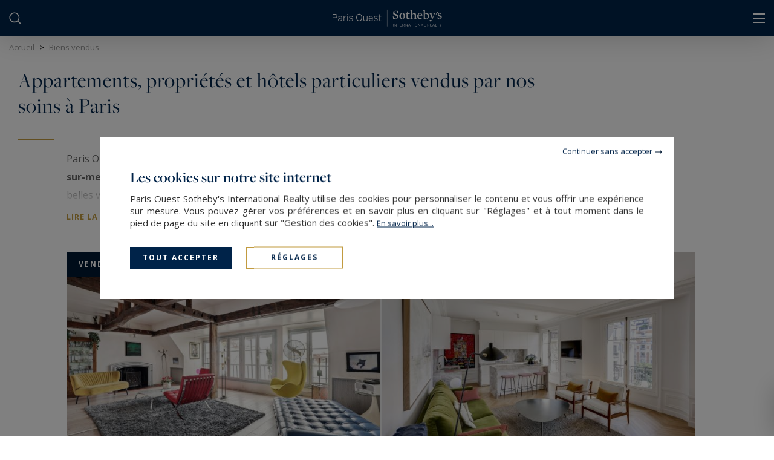

--- FILE ---
content_type: text/html; charset=utf-8
request_url: https://www.parisouest-sothebysrealty.com/fr/biens-vendus/p=34
body_size: 15180
content:
<!DOCTYPE html>
<html
    class="js-menuBurgered noJS
    "
    lang="fr" xmlns="http://www.w3.org/1999/xhtml"
>
<head>
        <meta http-equiv="Content-Type" content="text/html; charset=utf-8"/>
    <title>Propriétés de prestige vendues à Paris - Immobilier de luxe — page 34</title>
    <meta name="robots" content="noindex">
    <meta name="description" content="Découvrez toutes nos propriétés de prestige vendues à Paris avec Paris Ouest Sotheby's International Realty, agence immobilière de luxe à Paris. — page 34"/>
    <meta name="keywords" content="propriétés de prestige vendues à Paris" />
    <meta name="revisit-after" content="10 days" />
    <meta name ="format-detection" content="telephone=no" />
    <meta name="apple-mobile-web-app-capable" content="yes"/>
    <meta name="apple-mobile-web-app-title" content="Paris Ouest Sotheby's International Realty"/>
    <meta name="viewport" content="width=device-width"/>
    <meta http-equiv="X-UA-Compatible" content="IE=edge" />

    <script>
        var tarteaucitronCustomText = {
            "middleBarHead": "",
            "adblock": "Bonjour! Ce site joue la transparence et vous donne le choix des services tiers à activer.",
            "adblock_call": "Merci de désactiver votre adblocker pour commencer la personnalisation.",
            "reload": "Recharger la page",
            "alertBigScroll": "En continuant de défiler,",
            "alertBigClick": "En poursuivant votre navigation,",
            "alertBig": "vous acceptez l'utilisation de services tiers pouvant installer des cookies",
            "alertBigPrivacy": "<span class='tarteaucitronTitre'>Les cookies sur notre site internet </span>Paris Ouest Sotheby's International Realty utilise des cookies pour personnaliser le contenu et vous offrir une expérience sur mesure. Vous pouvez gérer vos préférences et en savoir plus en cliquant sur \"Réglages\" et à tout moment dans le pied de page du site en cliquant sur \"Gestion des cookies\". <a href='/fr/mentions-legales-bareme/#cookies'>En&nbsp;savoir&nbsp;plus...</a>",
            "alertSmall": "Gestion des services",
            "acceptAll": "Tout accepter",
            "personalize": "Réglages",
            "close": "Continuer sans accepter",
            "privacyUrl": "Politique de confidentialité",
            "all": "Préférences pour tous les services",
            "info": "Protection de votre vie privée",
            "disclaimer": "Paris Ouest Sotheby's International Realty utilise des cookies pour personnaliser le contenu et vous offrir une expérience sur mesure. En autorisant ces services tiers, vous acceptez le dépôt et la lecture de cookies et l'utilisation de technologies de suivi nécessaires à leur bon fonctionnement. <a href='/fr/mentions-legales-bareme/#cookies'>En&nbsp;savoir&nbsp;plus...</a>",
            "allow": "Autoriser",
            "deny": "Interdire",
            "noCookie": "Ce service ne dépose aucun cookie.",
            "useCookie": "Ce service peut déposer",
            "useCookieCurrent": "Ce service a déposé",
            "useNoCookie": "Ce service n'a déposé aucun cookie.",
            "more": "En&nbsp;savoir&nbsp;plus",
            "source": "Voir le site officiel",
            "credit": "Gestion des cookies par tarteaucitron.js",
            "noServices": "Ce site n'utilise aucun cookie nécessitant votre consentement.",
            "toggleInfoBox": "Afficher/masquer les informations sur le stockage des cookies",
            "title": "Panneau de gestion des cookies",
            "cookieDetail": "Détail des cookies",
            "ourSite": "sur notre site",
            "newWindow": "(nouvelle fenêtre)",
            "allowAll": "Tout accepter",
            "denyAll": "Tout refuser",
            "validate": "Enregistrer",
            "fallback": "est désactivé.",
            "ads": {
                "title": "Régies publicitaires",
                "details": "Les régies publicitaires permettent de générer des revenus en commercialisant les espaces publicitaires du site."
            },
            "analytic": {
                "title": "Mesure d'audience",
                "details": "Les services de mesure d'audience permettent de générer des statistiques de fréquentation utiles à l'amélioration du site."
            },
            "social": {
                "title": "Réseaux sociaux",
                "details": "Les réseaux sociaux permettent d'améliorer la convivialité du site et aident à sa promotion via les partages."
            },
            "video": {
                "title": "Vidéos",
                "details": "Les services de partage de vidéo permettent d'enrichir le site de contenu multimédia et augmentent sa visibilité."
            },
            "comment": {
                "title": "Commentaires",
                "details": "Les gestionnaires de commentaires facilitent le dépôt de vos commentaires et luttent contre le spam."
            },
            "support": {
                "title": "Support",
                "details": "Les services de support vous permettent d'entrer en contact avec l'équipe du site et d'aider à son amélioration."
            },
            "api": {
                "title": "APIs",
                "details": "Les APIs permettent de charger des scripts : géolocalisation, moteurs de recherche, traductions, ..."
            },
            "other": {
                "title": "Autre",
                "details": "Services visant à afficher du contenu web."
            },
            "mandatoryTitle": "Cookies obligatoires",
            "mandatoryText": "Ce site utilise des cookies nécessaires à son bon fonctionnement qui ne peuvent pas être désactivés."
        };
    </script>
    <script src="/theme/_siteSIR2021.sirpariwe/js/consentement/tarteaucitron.min.js?20240819"></script>

    <script >
    tarteaucitron.init({
        // "privacyUrl": "/fr/mentions-legales-bareme/#cookies", /* Privacy policy url */
        "showIcon": false, /* Show cookie icon to manage cookies */
        "DenyAllCta": false, /* Show the deny all button */
        "removeCredit": true, /* Remove credit link */
        "closePopup": true,
        "showDetailsOnClick": false
    });
    </script>

    <script type="text/javascript">
    tarteaucitron.user.googletagmanagerId = 'GTM-PJLMTH4';
    (tarteaucitron.job = tarteaucitron.job || []).push('googletagmanager');

    tarteaucitron.user.facebookpixelId = '399515347863823';
    (tarteaucitron.job = tarteaucitron.job || []).push('facebookpixel');
</script>



    <link rel="stylesheet" type="text/css" href="/theme/_siteSIR2021.sirpariwe/js/selectr/selectr.min.css?20220303"/>
    <link rel="stylesheet" type="text/css" href="/theme/_siteSIR2021.sirpariwe/stylesheets/base.css?20251110="/>


    <link rel="stylesheet" type="text/css" href="/theme/_siteSIR2021.sirpariwe/stylesheets/annonces_listing.css?20250522="/>













    <script id="slugsData" type="application/json">
        {
            "completeLink": "/fr/",
            "curentSlug": "biens-vendus/",
            "slugs": {
                "vente-immobilier-luxe-paris/": "Vente",
                "louer/": "Location",
                "": "LocSaison",
                "hotels-particuliers-maisons/": "__protected__",
                "vue-monuments-seine/": "__protected__",
                "proximite-golf-tennis/": "__protected__",
                "jardin-terrasse/": "__protected__"
            },
            "currentTransac": "Vente",
            "transactions" : {
                "Location" : "",
                "Vente" : "selected",
                "fake": ""
            }
        }
    </script>
    <script id="moteurData" type="application/json">
        {
            "transacs": [
                {
                    "name": "transac",
                    "value": "Vente",
                    "label": "Acheter"
                },
                {
                    "name": "transac",
                    "value": "Location",
                    "label": "Louer"
                }
            ],
            "cities_filters": {
               "address_departement": []
            },
            "currentSecteurs" : "",
            "secteurs": [
                {"id":"1_2_3_4","value":["FR;75001;paris","FR;75002;paris","FR;75003;paris","FR;75004;paris"],"label":"Paris 1 \/ 2 \/ 3 \/ 4","count":"35","disabled":false},
                {"id":"5_6_7_13_14_15","value":["FR;75005;paris","FR;75006;paris","FR;75007;paris","FR;75013;paris","FR;75014;paris","FR;75015"],"label":"Paris 5 \/ 6 \/ 7 \/ 13 \/ 14 \/ 15","count":"25","disabled":false},
                {"id":"9_10_11_12_18_19_20","value":["FR;75009;paris","FR;75010;paris","FR;75011;paris","FR;75012;paris","FR;75018;paris","FR;75019;paris","FR;75020;paris"],"label":"Paris 9 \/ 10 \/ 11 \/ 12 \/ 18 \/ 19 \/ 20","count":"16","disabled":false},
                {"id":"16eme","value":["FR;75016;paris","FR;75116;paris"],"label":"Paris 16","count":"61","disabled":false},
                {"id":"8_17","value":["FR;75017;paris","FR;75008;paris"],"label":"Paris 8 \/ 17","count":"34","disabled":false},
                {"id":"neuilly","value":["FR;92200;neuilly-sur-seine"],"label":"Neuilly-sur-Seine","count":"76","disabled":false},
                {"id":"hauts_seine","value":["FR;92"],"label":"Hauts de Seine 92","count":"98","disabled":false},
                {"id":"boulogne_levallois","value":["FR;92012","FR;92300"],"label":"Boulogne \/ Levallois","count":"0","disabled":true},
                {"id":"yvelines","value":["FR;78","FR;91","FR;93"],"label":"Yvelines 78 \/ 91 \/ 93","count":"20","disabled":false},
                {"id":"val_de_marne","value":["FR;94","FR;77"],"label":"Val de Marne 94 \/ 77","count":"4","disabled":false},
                {"id":"autres","value":["FR;92","FR;78","FR;94","FR;75","FR;77","FR;91","FR;93"],"label":"Autres","count":"293","disabled":false},
                null
            ],
            "currentCities" : "",
            "cities": [
                {
                    "id": "FR;78380;bougival",
                    "label": "Bougival - 78380",
                    "value": "FR;78380;bougival"
                 },
                {
                    "id": "FR;92100;boulogne-billancourt",
                    "label": "Boulogne-Billancourt - 92100",
                    "value": "FR;92100;boulogne-billancourt"
                 },
                {
                    "id": "FR;94500;champigny-sur-marne",
                    "label": "Champigny-sur-Marne - 94500",
                    "value": "FR;94500;champigny-sur-marne"
                 },
                {
                    "id": "FR;92140;clamart",
                    "label": "Clamart - 92140",
                    "value": "FR;92140;clamart"
                 },
                {
                    "id": "FR;78290;croissy-sur-seine",
                    "label": "Croissy-sur-Seine - 78290",
                    "value": "FR;78290;croissy-sur-seine"
                 },
                {
                    "id": "FR;94120;fontenay-sous-bois",
                    "label": "Fontenay-sous-Bois - 94120",
                    "value": "FR;94120;fontenay-sous-bois"
                 },
                {
                    "id": "FR;92380;garches",
                    "label": "Garches - 92380",
                    "value": "FR;92380;garches"
                 },
                {
                    "id": "FR;78170;la-celle-st-cloud",
                    "label": "La Celle-Saint-Cloud - 78170",
                    "value": "FR;78170;la-celle-st-cloud"
                 },
                {
                    "id": "FR;94210;la-varenne-st-hilaire",
                    "label": "La Varenne St Hilaire - 94210",
                    "value": "FR;94210;la-varenne-st-hilaire"
                 },
                {
                    "id": "FR;78110;le-vesinet",
                    "label": "Le Vésinet - 78110",
                    "value": "FR;78110;le-vesinet"
                 },
                {
                    "id": "FR;78670;medan",
                    "label": "Médan - 78670",
                    "value": "FR;78670;medan"
                 },
                {
                    "id": "FR;78250;meulan-en-yvelines",
                    "label": "Meulan-en-Yvelines - 78250",
                    "value": "FR;78250;meulan-en-yvelines"
                 },
                {
                    "id": "FR;78490;montfort-l-amaury",
                    "label": "Montfort-l'Amaury - 78490",
                    "value": "FR;78490;montfort-l-amaury"
                 },
                {
                    "id": "FR;92200;neuilly-sur-seine",
                    "label": "Neuilly-sur-Seine - 92200",
                    "value": "FR;92200;neuilly-sur-seine"
                 },
                {
                    "id": "FR;78910;orgerus",
                    "label": "Orgerus - 78910",
                    "value": "FR;78910;orgerus"
                 },
                {
                    "id": "FR;78630;orgeval",
                    "label": "Orgeval - 78630",
                    "value": "FR;78630;orgeval"
                 },
                {
                    "id": "FR;75001;paris",
                    "label": "Paris - 75001",
                    "value": "FR;75001;paris"
                 },
                {
                    "id": "FR;75002;paris",
                    "label": "Paris - 75002",
                    "value": "FR;75002;paris"
                 },
                {
                    "id": "FR;75003;paris",
                    "label": "Paris - 75003",
                    "value": "FR;75003;paris"
                 },
                {
                    "id": "FR;75004;paris",
                    "label": "Paris - 75004",
                    "value": "FR;75004;paris"
                 },
                {
                    "id": "FR;75005;paris",
                    "label": "Paris - 75005",
                    "value": "FR;75005;paris"
                 },
                {
                    "id": "FR;75006;paris",
                    "label": "Paris - 75006",
                    "value": "FR;75006;paris"
                 },
                {
                    "id": "FR;75007;paris",
                    "label": "Paris - 75007",
                    "value": "FR;75007;paris"
                 },
                {
                    "id": "FR;75008;paris",
                    "label": "Paris - 75008",
                    "value": "FR;75008;paris"
                 },
                {
                    "id": "FR;75009;paris",
                    "label": "Paris - 75009",
                    "value": "FR;75009;paris"
                 },
                {
                    "id": "FR;75010;paris",
                    "label": "Paris - 75010",
                    "value": "FR;75010;paris"
                 },
                {
                    "id": "FR;75011;paris",
                    "label": "Paris - 75011",
                    "value": "FR;75011;paris"
                 },
                {
                    "id": "FR;75014;paris",
                    "label": "Paris - 75014",
                    "value": "FR;75014;paris"
                 },
                {
                    "id": "FR;75015;paris",
                    "label": "Paris - 75015",
                    "value": "FR;75015;paris"
                 },
                {
                    "id": "FR;75016;paris",
                    "label": "Paris - 75016",
                    "value": "FR;75016;paris"
                 },
                {
                    "id": "FR;75017;paris",
                    "label": "Paris - 75017",
                    "value": "FR;75017;paris"
                 },
                {
                    "id": "FR;75018;paris",
                    "label": "Paris - 75018",
                    "value": "FR;75018;paris"
                 },
                {
                    "id": "FR;75020;paris",
                    "label": "Paris - 75020",
                    "value": "FR;75020;paris"
                 },
                {
                    "id": "FR;75116;paris",
                    "label": "Paris - 75116",
                    "value": "FR;75116;paris"
                 },
                {
                    "id": "FR;92800;puteaux",
                    "label": "Puteaux - 92800",
                    "value": "FR;92800;puteaux"
                 },
                {
                    "id": "FR;92500;rueil-malmaison",
                    "label": "Rueil-Malmaison - 92500",
                    "value": "FR;92500;rueil-malmaison"
                 },
                {
                    "id": "FR;92210;st-cloud",
                    "label": "Saint-Cloud - 92210",
                    "value": "FR;92210;st-cloud"
                 },
                {
                    "id": "FR;78100;st-germain-en-laye",
                    "label": "Saint-Germain-en-Laye - 78100",
                    "value": "FR;78100;st-germain-en-laye"
                 },
                {
                    "id": "FR;94210;st-maur-des-fosses",
                    "label": "Saint-Maur-des-Fossés - 94210",
                    "value": "FR;94210;st-maur-des-fosses"
                 },
                {
                    "id": "FR;92310;sevres",
                    "label": "Sèvres - 92310",
                    "value": "FR;92310;sevres"
                 },
                {
                    "id": "FR;92420;vaucresson",
                    "label": "Vaucresson - 92420",
                    "value": "FR;92420;vaucresson"
                 },
                {
                    "id": "FR;91430;vauhallan",
                    "label": "Vauhallan - 91430",
                    "value": "FR;91430;vauhallan"
                 },
                {
                    "id": "FR;91370;verrieres-le-buisson",
                    "label": "Verrières-le-Buisson - 91370",
                    "value": "FR;91370;verrieres-le-buisson"
                 },
                {
                    "id": "FR;78000;versailles",
                    "label": "Versailles - 78000",
                    "value": "FR;78000;versailles"
                 },
                {
                    "id": "FR;92410;ville-d-avray",
                    "label": "Ville-d'Avray - 92410",
                    "value": "FR;92410;ville-d-avray"
                 },
                {
                    "id": "FR;91330;yerres",
                    "label": "Yerres - 91330",
                    "value": "FR;91330;yerres"
                 },
                null
            ],
            "typesPerso": [
                {
                    "name": "filtres_perso[types][]",
                    "value": "MAISON_VILLA_PROPERTY",
                    "label": "maison de luxe / villa de luxe / propriété de luxe / hôtel particulier",
                    "checked": ""
                },
                 {
                    "name": "filtres_perso[types][]",
                    "value": "APPARTEMENT",
                    "label": "appartement de luxe",
                    "checked": ""
                },
                {
                    "name": "filtres_perso[types][]",
                    "value": "LOFT_ATELIER_PENTHOUSE",
                    "label": "loft de luxe / atelier d'artiste / penthouse",
                    "checked": ""
                },
                {
                    "name": "filtres_perso[types][]",
                    "value": "CHATEAUXMANOIRS2",
                    "label": "château / manoir",
                    "checked": ""
                }
            ],
            "lifestyles": [
                {
                    "name": "filtres_perso[lifestyles][]",
                    "value": "HOTELSPART",
                    "label": "Hôtel particuliers et maisons",
                    "checked": ""
                },
                {
                    "name": "filtres_perso[lifestyles][]",
                    "value": "MONUMENTSEINE",
                    "label": "Vue Monuments et Seine",
                    "checked": ""
                },
                {
                    "name": "filtres_perso[lifestyles][]",
                    "value": "GOLF",
                    "label": "Golf & Tennis",
                    "checked": ""
                },
                {
                    "name": "filtres_perso[lifestyles][]",
                    "value": "JARDINTERRASSE",
                    "label": "Jardins & Terrasses",
                    "checked": ""
                }
            ],
            "prestations": [
                {
                    "name": "piscine",
                    "value": "1",
                    "label": "Piscine",
                    "checked": ""
                },
                {
                    "name": "parkings",
                    "value": "1",
                    "label": "Parking",
                    "checked": ""
                },
                {
                    "name": "terrasse",
                    "value": "1",
                    "label": "Terrasse",
                    "checked": ""
                },
                {
                    "name": "balcon",
                    "value": "1",
                    "label": "balcon",
                    "checked": ""
                },
                {
                    "name": "video",
                    "value": "1",
                    "label": "Avec vidéo",
                    "checked": ""
                }
            ]
        }
    </script>
    <script id="translations" type="application/json">
        {
            "TXT_ITI_IS_POSSIBLE" : "Numéro possible",
            "TXT_ITI_INVALID_COUNTRY_CODE" : "Indicatif téléphonique invalide",
            "TXT_ITI_TOO_SHORT" : "Numéro trop court",
            "TXT_ITI_TOO_LONG" : "Numéro trop long",
            "TXT_ITI_IS_POSSIBLE_LOCAL_ONLY" : "Numéro possible mais indicatif téléphonique non fourni",
            "TXT_ITI_INVALID_LENGTH" : "Taille du numéro invalide"
        }
    </script>

    <meta id="siteThemePath" value="/theme/_siteSIR2021.sirpariwe/">

    <meta id="recaptchaKey" value="6Ld9MakUAAAAAA9ynzL6aje3OXpHzzU5g90hirUE">

    <script src="/theme/_siteSIR2021.sirpariwe/js/selectr/selectr-min.js?20220303" defer></script>
    <script src="/theme/_siteSIR2021.sirpariwe/js/main.min.js?20241105" defer></script>
    <script src="/theme/_siteSIR2021.sirpariwe/js/form.min.js?20250312" defer></script>




    <link rel="icon" type="image/png" href="/theme/_siteSIR2021.sirpariwe/images/favicon.ico"/>

    <link rel="canonical" href="https://www.parisouest-sothebysrealty.com/fr/biens-vendus/p=34"/>

    <link rel="alternate" hreflang="fr" href="https://www.parisouest-sothebysrealty.com/fr/biens-vendus/p=34"/>
    <link rel="alternate" hreflang="en" href="https://www.parisouest-sothebysrealty.com/en/properties-sold/p=34"/>

    <link rel="apple-touch-icon" href="/theme/_siteSIR2021.sirpariwe/images/appleTouchIcon60.png">
    <link rel="apple-touch-icon" sizes="76x76" href="/theme/_siteSIR2021.sirpariwe/images/appleTouchIcon76.png">
    <link rel="apple-touch-icon" sizes="120x120" href="/theme/_siteSIR2021.sirpariwe/images/appleTouchIcon120.png">
    <link rel="apple-touch-icon" sizes="152x152" href="/theme/_siteSIR2021.sirpariwe/images/appleTouchIcon152.png">

    <meta name="application-name" content="Paris Ouest Sotheby's International Realty" />
    <meta name="msapplication-TileColor" content="#001839" />
    <meta name="msapplication-square70x70logo" content="/theme/_siteSIR2021.sirpariwe/images/msTouch/smalltile-70x70.png" />
    <meta name="msapplication-square150x150logo" content="/theme/_siteSIR2021.sirpariwe/images/msTouch/mediumtile-150x150.png" />
    <meta name="msapplication-wide310x150logo" content="/theme/_siteSIR2021.sirpariwe/images/msTouch/widetile-310x150.png" />
    <meta name="msapplication-square310x310logo" content="/theme/_siteSIR2021.sirpariwe/images/msTouch/largetile-310x310.png" />

    <script type="application/ld+json">
        {
            "@context": "https://schema.org/",
            "@type": "WebPage",
            "name": "Propriétés de prestige vendues à Paris - Immobilier de luxe — page 34",
            "url": "https://www.parisouest-sothebysrealty.com/fr/biens-vendus/p=34",
            "inLanguage":"fr",
            "description": "Découvrez toutes nos propriétés de prestige vendues à Paris avec Paris Ouest Sotheby's International Realty, agence immobilière de luxe à Paris. — page 34"
        }
    </script>


    <script type="application/ld+json">
        {
            "@context": "https://schema.org/",
            "@type": "RealEstateListing",
            "name": "Propriétés de prestige vendues à Paris - Immobilier de luxe — page 34",
            "url": "https://www.parisouest-sothebysrealty.com/fr/biens-vendus/p=34",
            "inLanguage":"fr",
            "description": "Découvrez toutes nos propriétés de prestige vendues à Paris avec Paris Ouest Sotheby's International Realty, agence immobilière de luxe à Paris. — page 34",
            "offers": [
                {
                    "@type": "Offer",
                    "category": "appartement de luxe",
                    "name": "Vente Appartement de luxe Paris 3 4&nbsp;Pièces 121&nbsp;m²",
                    "image": "https://www.parisouest-sothebysrealty.com/datas/biens/images/6100/6100_00-2024-10-22-1418.jpg",
                    "description": "Paris 3ème – Haut Marais – A deux pas des Archives Nationales et du Centre Georges Pompidou, dans un immeuble du XVIIIème siècle ravalé, nous vous proposons ce charmant appartement en duplex de 102 m² (104 m² au sol) et sa terrasse panoramique de 55,67",
                    "price": "1470000.00",
                    "priceCurrency": "&euro;"
                },
                {
                    "@type": "Offer",
                    "category": "appartement de luxe",
                    "name": "Vente Appartement de luxe Paris 15 4&nbsp;Pièces 92&nbsp;m²",
                    "image": "https://www.parisouest-sothebysrealty.com/datas/biens/images/3967/3967_00-2023-05-17-1506.jpg",
                    "description": "Paris 15ème - Exclusivité. Au 5ème étage d'un bel immeuble de standing, nous vous proposons un superbe appartement de 92 m2 refait par architecte ayant conservé tout le charme de l'ancien. Il est ainsi composé : entrée, double réception ensoleillée avec",
                    "price": "1470000.00",
                    "priceCurrency": "&euro;"
                },
                {
                    "@type": "Offer",
                    "category": "appartement de luxe",
                    "name": "Vente Appartement de luxe Paris 17 5&nbsp;Pièces 117&nbsp;m²",
                    "image": "https://www.parisouest-sothebysrealty.com/datas/biens/images/3947/3947_00-2023-05-17-1451.jpg",
                    "description": "Paris 17 - Monceau, rue de Prony. Au sein d'un bel immeuble pierre de taille dont les parties communes viennent d'être rénovées, très bel appartement familial de 117 m² situé au 1er étage. Entrée, séjour sur rue, salle à manger avec bow window et poele",
                    "price": "1470000.00",
                    "priceCurrency": "&euro;"
                },
                {
                    "@type": "Offer",
                    "category": "maison de luxe",
                    "name": "Vente Maison de luxe Rueil-Malmaison 7&nbsp;Pièces 215&nbsp;m²",
                    "image": "https://www.parisouest-sothebysrealty.com/datas/biens/images/3542/3542_00-2023-05-17-2109.jpg",
                    "description": "EXCLUSIVITE. Rueil-Malmaison Mont Valérien. Maison rénovée et agrandie en 2010 d'une superficie d'environ 215 m² édifiée sur une parcelle de 500 m² environ. Au rez-de-chaussée, une entrée, un WC, des placards, un grand double séjour, une cuisine ouverte",
                    "price": "1470000.00",
                    "priceCurrency": "&euro;"
                },
                {
                    "@type": "Offer",
                    "category": "appartement de luxe",
                    "name": "Vente Appartement de luxe Paris 4 4&nbsp;Pièces 171&nbsp;m²",
                    "image": "https://www.parisouest-sothebysrealty.com/datas/biens/images/5317/5317_00-2023-11-23-1803.jpg",
                    "description": "Paris 4 - Île Saint-Louis. Situé dans une rue calme et un immeuble du 17ème siècle, d'une superficie de 172 m² Carrez. L'entrée ouvre sur un bel espace de vie avec fenêtres donnant sur rue. Cet appartement propose une chambre au rez-de-chaussée, une salle",
                    "price": "1456000.00",
                    "priceCurrency": "&euro;"
                },
                {
                    "@type": "Offer",
                    "category": "appartement de luxe",
                    "name": "Vente Appartement de luxe Paris 8 5&nbsp;Pièces 124.15&nbsp;m²",
                    "image": "https://www.parisouest-sothebysrealty.com/datas/biens/images/4301/4301_00-2023-05-17-1534.jpg",
                    "description": "Idéalement situé à deux pas de l'Elysée, nous vous proposons aux deux derniers étages d'une charmante copropriété, un appartement en duplex de 124.15m² au sol (106.35m² carrez). L'appartement se compose au premier niveau, d'une entrée, une suite parentale",
                    "price": "1450000.00",
                    "priceCurrency": "&euro;"
                },
                {
                    "@type": "Offer",
                    "category": "appartement de luxe",
                    "name": "Vente Appartement de luxe Paris 1 4&nbsp;Pièces 114&nbsp;m²",
                    "image": "https://www.parisouest-sothebysrealty.com/datas/biens/images/3939/3939_00-2023-05-17-1447.jpg",
                    "description": "Louvre à Paris 1, duplex 114 m² avec terrasse de plain-pied à vendre en exclusivité. Nous vous proposons cet appartement duplex de 114 m² au sol (89 m² Carrez) bénéficiant d'une luxueuse rénovation contemporaine. Il se compose ainsi : entrée, séjour",
                    "price": "1450000.00",
                    "priceCurrency": "&euro;"
                },
                {
                    "@type": "Offer",
                    "category": "maison de luxe",
                    "name": "Vente Maison de luxe Courbevoie 7&nbsp;Pièces 155&nbsp;m²",
                    "image": "https://www.parisouest-sothebysrealty.com/datas/biens/images/3552/3552_00-2023-05-17-2115.jpg",
                    "description": "Courbevoie - Bécon. Maison de ville de 165 m² située dans le quartier Bécon à proximité de la gare d'Asnières et du métro Pont de Levallois disposant d'une entrée, d'un vaste séjour double avec cuisine semi-ouverte. Au 1er étage, trois chambres et d'une",
                    "price": "1450000.00",
                    "priceCurrency": "&euro;"
                },
                {
                    "@type": "Offer",
                    "category": "appartement de luxe",
                    "name": "Vente Appartement de luxe Paris 7 4&nbsp;Pièces 78&nbsp;m²",
                    "image": "https://www.parisouest-sothebysrealty.com/datas/biens/images/3353/3353_00-2023-05-17-1941.jpg",
                    "description": "Exclusivité - Paris 7è - Carré des Antiquaires. À deux pas des quais de Seine, du Louvre et de Saint Germain des Près. Au 4ème étage d'un bel immeuble 1860, magnifique appartement traversant de 78 m², exposé plein Sud avec balcon filant et comprenant:",
                    "price": "1450000.00",
                    "priceCurrency": "&euro;"
                },
                {
                    "@type": "Offer",
                    "category": "appartement de luxe",
                    "name": "Vente Appartement de luxe Paris 18 5&nbsp;Pièces 112&nbsp;m²",
                    "image": "https://www.parisouest-sothebysrealty.com/datas/biens/images/4206/4206_00-2023-05-17-2230.jpg",
                    "description": "Paris 18ème - Montmartre. Appartement traversant situé au dernier étage avec ascenseur privatif. L'appartement se compose : d'un salon-salle à manger de 39 m2 bénéficiant d'une hauteur sous plafond de 3,1 m avec une possibilité de faire une cuisine",
                    "price": "1440000.00",
                    "priceCurrency": "&euro;"
                },
                null
            ]
        }
    </script>





    <link href='https://fonts.googleapis.com/css?family=Open+Sans:300,400,500,600,700' rel='stylesheet' type='text/css'/>
    <link rel="stylesheet" href="https://use.typekit.net/tza1mtp.css"/>


</head>
<body>
    
<div id="main" class="annonces-vendu tpl_module_annonces_V1">
    <header class="header">
	<div class="header_top">
		<span class="header_contact_btn header_ico js-dynamicAsideBtn" data-d-aside-target="asideContact"><img src="/theme/_siteSIR2021.sirpariwe/images/ico_phone_home.svg" alt=""></span>

		<span class="header_ico js-dynamicAsideBtn asidePreferences" data-d-aside-target="asidePreferences">
			<span class="selected">
				<img src="/theme/_siteSIR2021.sirpariwe/images/flags/fr.png" alt="Préférences" />
			</span>
			<span class="">
				<img src="/theme/_siteSIR2021.sirpariwe/images/flags/en.png" alt="Préférences" />
			</span>
		</span>

		<a class="header_ico selection" href="/fr/selection/" title="Ma sélection"><img src="/theme/_siteSIR2021.sirpariwe/images/ico_selection.svg" alt="Sauvegarder"><span class="nb_selection">0</span></a>
	</div>
	<div class="header_main">
		<div class="header_search_wrapper">
			<div class="header_search js-dynamicAsideBtn" data-d-aside-target="moteur"></div>
		</div>
		<div class="header_logo">
			<a href="https://www.parisouest-sothebysrealty.com/fr/" title="Paris Ouest Sotheby's International Realty">
				<img class="header_logo_img" src="/theme/_siteSIR2021.sirpariwe/images/logo_blanc.svg" alt="Paris Ouest Sotheby's International Realty" />
			</a>
		</div>
		<div class="header_toggler"></div>
		<nav class="header_menu">
			<div class="header_burgered_top">
				<span class="header_contact_btn header_ico js-dynamicAsideBtn" data-d-aside-target="asideContact"><img src="/theme/_siteSIR2021.sirpariwe/images/ico_phone_home.svg" alt=""></span>
				<span class="header_ico js-dynamicAsideBtn asidePreferences" data-d-aside-target="asidePreferences">
					<span class="selected">
						<img src="/theme/_siteSIR2021.sirpariwe/images/flags/fr.png" alt="Préférences" />
					</span>
					<span class="">
						<img src="/theme/_siteSIR2021.sirpariwe/images/flags/en.png" alt="Préférences" />
					</span>
				</span>
				<a class="header_ico selection" href="/fr/selection/" title="Ma sélection"><img src="/theme/_siteSIR2021.sirpariwe/images/ico_selection.svg" alt="Sauvegarder"><span class="nb_selection">0</span></a>
			</div>
			<div class="header_menu_items_wrapper">
    <ul class="header_menu_items">

        <li class="header_menu_item header_menu_parent">
            <a class="header_menu_link" href="/fr/vente-immobilier-luxe-paris/&new_research=1" title="Appartements et Hotels particuliers de luxe en vente à Paris et Neuilly sur Seine - Immobilier de prestige">Acheter</a>
            <div class="header_sousMenu">
                <div class="header_sousMenu_back">< Retour Acheter</div>
                <ul class="header_sousMenu_items">
                    <li class="header_sousMenu_item"><a class="header_sousMenu_link" href="/fr/vente-immobilier-luxe-paris/&new_research=1" title="Appartements et Hotels particuliers de luxe en vente à Paris et Neuilly sur Seine - Immobilier de prestige">Tous nos biens en vente</a></li>
                    <li class="header_sousMenu_item"><a class="header_sousMenu_link" href="/fr/immeubles/&new_research=1" title="Nos immeubles en vente">Immeubles</a></li>
                    <li class="header_sousMenu_item"><a class="header_sousMenu_link" href="/fr/programmes-neufs/" title="Programmes neufs en vente">Programmes neufs</a></li>
					<li class="header_sousMenu_item"><a class="header_sousMenu_link" href="/fr/jardin-terrasse/&new_research=1" title="Jardins et terrasses">Jardins & Terrasses</a></li>
                    <li class="header_sousMenu_item"><a class="header_sousMenu_link" href="/fr/style-de-vie-immobilier-luxe/" title="">Style de Vie</a></li>
					<li class="header_sousMenu_item"><a class="header_sousMenu_link" href="/fr/biens-vendus/&new_research=1" title="Les Appartements et Hotels particuliers que nous avons vendu sur Paris et Neuilly sur Seine - Immobilier de prestige">Biens vendus</a></li>

                </ul>
            </div>
        </li>

        <li class="header_menu_item header_menu_parent">
            <a class="header_menu_link" href="/fr/louer/&new_research=1" title="">Louer</a>
             <div class="header_sousMenu">
                <div class="header_sousMenu_back">< Retour Louer</div>
                <ul class="header_sousMenu_items">
                    <li class="header_sousMenu_item"><a class="header_sousMenu_link" href="/fr/louer/&new_research=1" title="">Tous nos biens en location</a></li>
                    <li class="header_sousMenu_item"><a class="header_sousMenu_link" href="/fr/biens-loues/&new_research=1" title="Biens loués">Biens loués</a></li>
                </ul>
            </div>
        </li>



        <li class="header_menu_item header_menu_parent">
            <span title="Sotheby's" class="header_menu_link">SOTHEBY'S</span>
            <div class="header_sousMenu">
                <div class="header_sousMenu_back">< Retour SOTHEBY'S</div>
                <ul class="header_sousMenu_items">
                    <li class="header_sousMenu_item"><a class="header_sousMenu_link" href="/fr/maison-sothebys/" title="Maison de vente aux enchères">Maison Sotheby’s</a></li>
					<li class="header_sousMenu_item"><a class="header_sousMenu_link" href="/fr/articles-maison-reseau/" title="Réseau Sotheby's">Réseau</a></li>
					<li class="header_sousMenu_item"><a class="header_sousMenu_link" href="/fr/sothebys-international-realty/" title="Services">Services</a></li>
					<li class="header_sousMenu_item"><a class="header_sousMenu_link" href="/fr/parisouest-sothebys-partenariat/" title="">Partenariat</a></li>
                </ul>
            </div>
        </li>

        <li class="header_menu_item header_menu_parent">
            <span title="Actualités" class="header_menu_link">Actualités</span>
            <div class="header_sousMenu">
                <div class="header_sousMenu_back">< Retour Actualités</div>
                <ul class="header_sousMenu_items">
                    <li class="header_sousMenu_item"><a class="header_sousMenu_link" href="/fr/actualites/" title="Les actualités Paris Ouest Sotheby's">Toutes nos actualités</a></li>
					<li class="header_sousMenu_item"><a class="header_sousMenu_link" href="/fr/articles-presse/" title="Presse">Presse</a></li>
					<li class="header_sousMenu_item"><a class="header_sousMenu_link" href="/fr/articles-videos/" title="Vidéos">Vidéos</a></li>
                    <li class="header_sousMenu_item"><a class="header_sousMenu_link" href="/fr/articles-magazine-sothebys/" title="Magazines Sotheby’s">Magazines Sotheby’s</a></li>
                    <li class="header_sousMenu_item"><a class="header_sousMenu_link" href="/fr/articles-lifestyle/" title="">Où sortir à Paris ?</a></li>
                    <li class="header_sousMenu_item"><a class="header_sousMenu_link" href="/fr/articles-expositions-sothebys/" title="Expositions Sotheby’s">Expositions Sotheby’s</a></li>
                </ul>
            </div>
        </li>
        <li class="header_menu_item">
            <a class="header_menu_link" href="/fr/quartiers/" title="Estimez votre bien immobilier selon le quartier de Paris ou Neuilly sur Seine">Quartiers</a>
        </li>


        <li class="header_menu_item header_menu_parent">
            <span title="Agences" class="header_menu_link">Agences</span>
            <div class="header_sousMenu">
                <div class="header_sousMenu_back">< Retour Agences</div>
                <ul class="header_sousMenu_items">
                    <li class="header_sousMenu_item"><a class="header_sousMenu_link" href="/fr/agences-immobilieres-luxe-paris/" title="Agences">Trouver une agence</a></li>
                    <li class="header_sousMenu_item"><a class="header_sousMenu_link" href="/fr/nos-collaborateurs/" title="">Collaborateurs</a></li>
                    <li class="header_sousMenu_item"><a class="header_sousMenu_link" href="/fr/confiez-nous-votre-recherche/" title="Confiez nous votre recherche, nos agents sont à votre écoute !">Confier votre recherche</a></li>
                    <li class="header_sousMenu_item"><a class="header_sousMenu_link" href="/fr/recrutement/" title="">Recrutement</a></li>
                </ul>
            </div>
        </li>

        <li class="header_menu_item vendre">
            <a href="/fr/estimation-immobilier-paris/" title="Faites estimer votre bien immobilier - Appartement ou Hotel particulier sur Paris et Neuilly sur Seine avec Paris Ouest " class="header_menu_link">Vendre avec nous</a>
        </li>
    </ul>
</div>

		</nav>
	</div>
</header>
<div id="asideContact" class="dynamicAside">
	<div class="dynamicAside__wrapper">
		<div class="titre_lineGold">Contactez-nous</div>
		<div class="container_agence">
			<div class="container_agence_info">
				<span class="brand">Paris Ouest (Paris 16ème - Victor Hugo)<br>Sotheby's International Realty</span>
				<div class="ctn_info">
					<ul>
						<li class="address">95 Avenue Victor Hugo</li>
						<li class="address">75116 PARIS, France</li>
						<li class="phone"><a href="tel:+33140605000" title="+33&nbsp;1&nbsp;40&nbsp;60&nbsp;50&nbsp;00">+33&nbsp;1&nbsp;40&nbsp;60&nbsp;50&nbsp;00</a></li>
					</ul>
				</div>
			</div>
		</div>
		<div class="container_agence">
			<div class="container_agence_info">
				<span class="brand">Paris Ouest (Paris 16ème - Auteuil)<br>Sotheby's International Realty</span>
				<div class="ctn_info">
					<ul>
						<li class="address">50 rue d'Auteuil</li>
						<li class="address">75016 PARIS, France</li>
						<li class="phone"><a href="tel:+33156265655" title="+33&nbsp;1&nbsp;56&nbsp;26&nbsp;56&nbsp;55">+33&nbsp;1&nbsp;56&nbsp;26&nbsp;56&nbsp;55</a></li>
					</ul>
				</div>
			</div>
		</div>
		<div class="container_agence">
			<div class="container_agence_info">
				<span class="brand">Paris Ouest (Paris 17ème - Etoile Monceau)<br>Sotheby's International Realty</span>
				<div class="ctn_info">
					<ul>
						<li class="address">82 Avenue de Wagram</li>
						<li class="address">75017 PARIS, France</li>
						<li class="phone"><a href="tel:+33146222727" title="+33&nbsp;1&nbsp;46&nbsp;22&nbsp;27&nbsp;27">+33&nbsp;1&nbsp;46&nbsp;22&nbsp;27&nbsp;27</a></li>
					</ul>
				</div>
			</div>
		</div>
		<div class="container_agence">
			<div class="container_agence_info">
				<span class="brand">Paris Ouest (Neuilly-sur-Seine)<br>Sotheby's International Realty</span>
				<div class="ctn_info">
					<ul>
						<li class="address">Place Sainte Foy - 2 Rue de Chézy</li>
						<li class="address">92200 NEUILLY, France</li>
						<li class="phone"><a href="tel:+33141430646" title="+33&nbsp;1&nbsp;41&nbsp;43&nbsp;06&nbsp;46">+33&nbsp;1&nbsp;41&nbsp;43&nbsp;06&nbsp;46</a></li>
					</ul>
				</div>
			</div>
		</div>
		<div class="container_agence">
			<div class="container_agence_info">
				<span class="brand">Paris Ouest (Hauts-de-Seine - Yvelines)<br>Sotheby's International Realty</span>
				<div class="ctn_info">
					<ul>
						<li class="address">Place Sainte Foy - 2 rue de Chézy</li>
						<li class="address">92200 NEUILLY, France</li>
						<li class="phone"><a href="tel:+33141250000" title="+33&nbsp;1&nbsp;41&nbsp;25&nbsp;00&nbsp;00">+33&nbsp;1&nbsp;41&nbsp;25&nbsp;00&nbsp;00</a></li>
					</ul>
				</div>
			</div>
		</div>
		<div class="container_agence">
			<div class="container_agence_info">
				<span class="brand">Paris Marais<br>Sotheby's International Realty</span>
				<div class="ctn_info">
					<ul>
						<li class="address">37-39 rue de Turenne</li>
						<li class="address">75003 PARIS, France</li>
						<li class="phone"><a href="tel:+33148871441" title="+33&nbsp;1&nbsp;48&nbsp;87&nbsp;14&nbsp;41">+33&nbsp;1&nbsp;48&nbsp;87&nbsp;14&nbsp;41</a></li>
					</ul>
				</div>
			</div>
		</div>
		<div class="form_container">
			<span class="titre_form">Envoyer un mail</span>
			<form id="contact_header" class="form" method="post" action="/fr/contact-ajax/">
				<div class="contact_submit_response"></div>
				<input type="hidden" name="agence_id" id="agence_id" value="1" />
				<p class="honey">
					<label for="website">Veuillez laisser la valeur initiale de ce champ</label>
					<input type="text" name="website" value="" />
				</p>
				
				<div class="writable-input">
					<input type="text" id="last_name_header" class="form__float-label-input" name="last_name" class="required">
					<label for="last_name_header">Nom*</label>
					<input type="hidden" name="is_required[]" value="last_name" />
				</div>
				<div class="writable-input">
					<input type="tel" inputmode="tel" autocomplete="tel" id="phone_header" class="form__float-label-input phoneInput" name="phone">
					<label for="phone_header">Téléphone ¹</label>
				</div>
				<div class="writable-input">
					<input type="text" id="email_header" class="form__float-label-input" name="email" class="required">
					<label for="email_header">Email*</label>
					<input type="hidden" name="is_required[]" value="email" />
				</div>
				<div class="writable-input input_textarea">
					<textarea name="message" class="form__float-label-input" id="message_header"></textarea>
					<label for="message_header">Message</label>
				</div>
				<p class="honey">
					<label for="2fivekti73t8n5iv946ac9vpt9">Veuillez laisser la valeur initiale de ce champ</label>
					<input type="text" name="2fivekti73t8n5iv946ac9vpt9" id="2fivekti73t8n5iv946ac9vpt9" value="2fivekti73t8n5iv946ac9vpt9" />
				</p>
				<input type="hidden" name="subject" value="Demande de renseignement" />
				<button id="send_email" class="btn_submit js-contactFormSubmit" type="submit">Envoyer <i class="ico_arrow_btn ico_arrow_btn_white"></i><span class="inlineLoader"></span></button>
				<input type="hidden" name="send_email">
			</form>
			
		</div>
	</div>

</div>
<div id="asidePreferences" class="dynamicAside">
	<div class="dynamicAside__wrapper">
		<div class="titre_lineGold">Préférences</div>
		<div class="language">
			<p class="prefSelect__label" data-pref-target="selectLang">Langues</p>
			<div class="prefSelect" data-id="selectLang">
				<div class="prefSelect__option selected" data-value="fran&ccedil;ais">
					<a href="/fr/biens-vendus/p=34">
						<img src="/theme/_siteSIR2021.sirpariwe/images/flags/fr.png" alt="fr">
						fran&ccedil;ais
					</a>
				</div>
				<div class="prefSelect__option " data-value="english">
					<a href="/en/properties-sold/p=34">
						<img src="/theme/_siteSIR2021.sirpariwe/images/flags/en.png" alt="en">
						english
					</a>
				</div>
			</div>
		</div>
		<div class="devise">
			<form id="devise_form_header" method="post">
				<p class="prefSelect__label" data-pref-target="selectCurrency">Devises</p>
				<select name="devise" id="selectCurrency" class="prefSelect__select">
					<option value="EUR" selected="selected">&euro; (EUR)</option>
					<option value="USD" >USD</option>
					<option value="JPY" >JPY</option>
					<option value="BGN" >BGN</option>
					<option value="CZK" >CZK</option>
					<option value="DKK" >DKK</option>
					<option value="GBP" >GBP</option>
					<option value="HUF" >HUF</option>
					<option value="PLN" >PLN</option>
					<option value="RON" >RON</option>
					<option value="SEK" >SEK</option>
					<option value="CHF" >CHF</option>
					<option value="NOK" >NOK</option>
					<option value="HRK" >HRK</option>
					<option value="RUB" >RUB</option>
					<option value="TRY" >TRY</option>
					<option value="AUD" >AUD</option>
					<option value="BRL" >BRL</option>
					<option value="CAD" >CAD</option>
					<option value="CNY" >CNY</option>
					<option value="HKD" >HKD</option>
					<option value="IDR" >IDR</option>
					<option value="ILS" >ILS</option>
					<option value="INR" >INR</option>
					<option value="KRW" >KRW</option>
					<option value="MXN" >MXN</option>
					<option value="MYR" >MYR</option>
					<option value="NZD" >NZD</option>
					<option value="PHP" >PHP</option>
					<option value="SGD" >SGD</option>
					<option value="THB" >THB</option>
					<option value="ZAR" >ZAR</option>
				</select>
			</form>
		</div>
	</div>
</div>
<form id="moteur" class="moteur dynamicAside dynamicAside--moteur js-mainMoteurForm" method="post" :action="action">
    <div class="dynamicAside__wrapper">
        <div class="titre_lineGold">Ma recherche</div>
        <div class="ctn_moteur_link">
            <button class="moteur_link" type="button" :class="{current: transac === 'Vente'}" title="Appartements et Hotels particuliers de luxe en vente à Paris et Neuilly sur Seine - Immobilier de prestige" @click="transac = 'Vente'">Acheter</button>
            <button class="moteur_link" type="button" :class="{current: transac === 'Location'}" title="" @click="transac = 'Location'">Louer</button>
            <!-- <button class="moteur_link" type="button" :class="{current: transac === 'LocSaison'}" title="" @click="transac = 'LocSaison'"></button> -->
        </div>
        <filtres-toggle :label="getFilledLabel('Localisation', currentSecteurs, true)" :is-filled="secteursIsFilled">
            <div class="btnToggleGroup">
                <button class="btnToggle" :class="{ active: secteursMode === 'list' }" @click="secteursMode = 'list'" type="button">Liste</button>
                <button class="btnToggle" :class="{ active: secteursMode === 'map' }" @click="secteursMode = 'map'" type="button">Carte</button>
            </div>
            <vue-checkbox-group
                class="vueCheckboxes--scroll"
                v-show="secteursMode === 'list'"
                v-model="currentSecteurs"
                :options="secteurs"
                :option-comparator="secteursComparator"
            ></vue-checkbox-group>
            <moteur-map-svg v-show="secteursMode === 'map'" v-model="currentSecteurs"></moteur-map-svg>
        </filtres-toggle>
        <filtres-toggle :label="getFilledLabel('Villes', currentCities, true)" :is-filled="citiesIsFilled">
            <vue-checkbox-group
                class="vueCheckboxes--scroll"
                v-model="currentCities"
                :options="cities"
                :option-comparator="secteursComparator"
            ></vue-checkbox-group>
        </filtres-toggle>
            <filtres-toggle :label="getFilledLabel('Type de bien', currentTypes, true)" :is-filled="typesIsFilled">
                <vue-checkbox-group class="vueCheckboxes--2colDesktop" v-model="currentTypes" :options="types"></vue-checkbox-group>
            </filtres-toggle>
        <filtres-toggle label="Budget">
                <range-input
                    unit="€"
                    ref="rangeInputPrice0"
                    init-min="1525.00"
                    init-max="48000000.00"
                    db-column="sold_price"
                    v-model="price"
                    min-name="min"
                    max-name="max"
                    :display-mention="transac === 'LocSaison' ? ' / semaine' : ''"
                ></range-input>
        </filtres-toggle>

        <div ref="moteurHidden" style="display: none;">
            <filtres-toggle v-show="transac !== 'LocSaison'" label="Pièces" :alway-show-label="true">
                <range-input :allowed-transactions="['Vente', 'Location']" name="pieces_range" :init-min="1" :init-max="8" :init-val="[]"></range-input>
            </filtres-toggle>
            <filtres-toggle v-show="transac === 'LocSaison'" label="Personnes" :alway-show-label="true">
                <range-input :allowed-transactions="['LocSaison']" name="nb_pers" :init-min="1" :init-max="20" :init-val="[]"></range-input>
            </filtres-toggle>
            <filtres-toggle label="Chambres" :alway-show-label="true">
                <range-input name="chambres_range" :init-min="1" :init-max="8" :init-val="[]"></range-input>
            </filtres-toggle>
            <filtres-toggle label="Surface" :alway-show-label="true">
                <range-input unit="surface" min-name="surface" max-name="surface_max" init-min="10.82" init-max="1300" db-column="surface" :init-val="[,]"></range-input>
            </filtres-toggle>
            <filtres-toggle v-show="transac !== 'LocSaison'" label="Terrain" :alway-show-label="true">
                <range-input :allowed-transactions="['Vente', 'Location']" unit="surface" min-name="terrain_min" max-name="terrain_max" init-min="12" init-max="630000" db-column="surface_terrain" :init-val="[,]"></range-input>
            </filtres-toggle>
            <filtres-toggle :label="getFilledLabel('Style de vie', currentLifestyles)" :is-filled="lifestyleIsFilled">
                <vue-checkbox-group class="vueCheckboxes--2col" v-model="currentLifestyles" :options="lifestyles" :multiple="false"></vue-checkbox-group>
            </filtres-toggle>
            <filtres-toggle :label="getFilledLabel('Prestations', currentPrestations)" :is-filled="prestationsIsFilled">
                <vue-checkbox-group class="vueCheckboxes--2col" v-model="currentPrestations" :options="prestations"></vue-checkbox-group>
            </filtres-toggle>
            <search-ref
                value=""
                placeholder="Saisir une réference :"
                button-label="voir le bien"
                not-found-label="réference introuvable"
            ></search-ref>
            </div>
            <button class="btn btn_more_filter" ref="showMoreFiltresBtn" type="button" v-html="showMore ? 'Moins de filtres' : 'Plus de filtres'">Plus de filtres</button>
    </div>
    <div class="filtersFloatCtn">
        <button class="btnClean" type="button" @click="clear">Effacer les filtres</button>
        <button class="btn btnGoldBorder" type="submit" data-d-aside-closer>Rechercher <i class="ico_arrow_btn ico_arrow_btn_white"></i></button>
    </div>
    <input v-for="item in currentSecteurs" name="geo_secteur[]" type="hidden" :value="item.id" checked>
    <input type="hidden" name="flagval_secteurs" :value="serializedSecteurs">
    <input v-for="item in currentCities" name="geo_multi[]" type="hidden" :value="item.value" checked>
    <input type="hidden" name="flagval_cities" :value="serializedCities">
    <input v-for="type in currentTypes" type="hidden" :name="type.name" :value="type.value" checked>
    <input v-for="lifestyle in currentLifestyles" type="hidden" :name="lifestyle.name" :value="lifestyle.value" checked>
    <input v-for="prestation in currentPrestations" type="hidden" :name="prestation.name" :value="prestation.value" checked>
    <input ref="inputCurrentMap" type="hidden" name="flagval_current_map" data-value="" v-model="currentMap">
    <input type="hidden" name="form_post">
    <input type="hidden" name="nr" value="1">
</form>


    
<section class="annonce_section V1">

    <ol class="filsAriane" itemscope itemtype="https://schema.org/BreadcrumbList">
        <li itemprop="itemListElement" itemscope itemtype="https://schema.org/ListItem">
            <a itemtype="https://schema.org/Thing" itemprop="item" href="https://www.parisouest-sothebysrealty.com/fr/">
                <span itemprop="name">Accueil</span></a>
            <meta itemprop="position" content="1" />
        </li>
        <li>></li>
        <li itemprop="itemListElement" itemscope itemtype="https://schema.org/ListItem">
            <span itemtype="https://schema.org/Thing" itemprop="item" class="js-pageLink">
                <span itemprop="name" class="js-pageName">Biens vendus</span>
            </span>
            <meta itemprop="position" content="2" />
        </li>
    </ol>
    <div class="container_main annonces_listing_container">
        <div class="container_1400">
            <h1 class="titre_H1">Appartements, propriétés et hôtels particuliers vendus par nos soins à Paris</h1>
        </div>

        <div class="container_grid_1200" data-delete-on-search>
            <div class="ctn_article_intro">
                <div class="content">
                    <div class="readMore__wrap">
                        <div class="article_bloc_txt readMore"><p>Paris Ouest Sotheby&rsquo;s International Realty, seul sp&eacute;cialiste de l&rsquo;immobilier de luxe &agrave; Paris <strong>&laquo; sur-mesure &raquo; </strong>portant le nom d&rsquo;une maison de vente aux ench&egrave;res mythique, r&eacute;alise les plus belles ventes sur un large portefeuille de propri&eacute;t&eacute;s.</p>

<p>Notre agence vous propose une s&eacute;lection exclusive allant du pied-&agrave;-terre au penthouse, de l&rsquo;h&ocirc;tel particulier &agrave; l&rsquo;appartement familial, et aux propri&eacute;t&eacute;s et demeures haut de gamme &agrave; Paris, notamment &agrave; <strong>Paris 16&egrave;me, Paris 17&egrave;me, Le Marais mais &eacute;galement l&#39;est Paris et Neuilly-sur-Seine.</strong></p>

<p>Venez d&eacute;couvrir nos r&eacute;alisations exceptionnelles dans les quartiers les plus pris&eacute;s de Paris, avec des biens situ&eacute;s &agrave; proximit&eacute; imm&eacute;diate des plus beaux monuments parisiens tels que l&rsquo;<strong>Arc de Triomphe</strong> et les <strong>Champs-&Eacute;lys&eacute;es.</strong></p>

<p>Avec Paris Ouest Sotheby&rsquo;s International Realty, trouvez votre havre de luxe au c&oelig;ur de la capitale.</p>

<p>Venez d&eacute;couvrir nos plus belle ventes ...</p>
</div>
                        <span class="btn btnGold readMore__btn">Lire la suite<i class="ico_arrow_btn ico_arrow_btn_gold"></i></span>
                    </div>
                </div>
            </div>
        </div>

        <div class="container_grid_1200 container_grid_annonces">
            <div id="ajaxListingWrapper" class="ctn_article ctn_article_annonce">

                <div class="annonce">
                    <a href="/fr/immobilier-paris/ref-po5-1506/vente-appartement-de-luxe-paris-4-pieces-2-chambres-75003/" title="Vente Appartement de luxe Paris 3 4&nbsp;Pièces 121&nbsp;m²">
                        <h2>Vente Appartement de luxe Paris 3 4&nbsp;Pièces 121&nbsp;m²</h2>
                        <figure class="annonce_img_container ctn_img_2s3  lzlImg-wrap">
                            <div class="supplement vendu">VENDU</div>
                            <img class="annonce_img cover lzlImg"
                            src="/datas/biens/thumbs/6100/6100_00-2024-10-22-1418.jpg"
                            data-src="/datas/biens/images/6100/listing/6100_00-2024-10-22-1418.jpg"
                            data-srcset="/datas/biens/images/6100/gallery_small/6100_00-2024-10-22-1418.jpg 375w,
                            /datas/biens/images/6100/gallery/6100_00-2024-10-22-1418.jpg 475w,
                            /datas/biens/images/6100/listing/6100_00-2024-10-22-1418.jpg 600w,
                            /datas/biens/images/6100/gallery_small/6100_00-2024-10-22-1418.jpg 760w,
                            /datas/biens/images/6100/gallery/6100_00-2024-10-22-1418.jpg 920w,
                            /datas/biens/images/6100/listing/6100_00-2024-10-22-1418.jpg 1920w"
                            alt="Vente Appartement de luxe Paris 3 4&nbsp;Pièces 121&nbsp;m²" />

                            <figcaption>
                                <span class="btn btnGoldBorder ">En savoir +<i class="ico_arrow_btn ico_arrow_btn_white"></i></span>
                            </figcaption>
                        </figure>
                        <div class="infos">
                            <div class="infos_top">
                                <span class="city">Paris 3</span>
                            </div>
                            <div class="infos_bottom">
                                <span class="group">
                                    <span class="type">appartement de luxe</span>
                                        <span class="surface"><span class="chiffre">121</span>&nbsp;m&sup2;</span>
                                        <span class="pieces"><span class="chiffre">4</span>&nbsp;Pièces</span>
                                    <span style="display:none">
                                        <!-- permet de cacher ces information quand il ne s'agit pas d'une location saisonnière -->
                                        <span class="chambre"><span class="chiffre">2</span>&nbsp;Chambres</span>
                                    </span>
                                </span>
                            </div>
                        </div>
                    </a>
                </div>
                <div class="annonce">
                    <a href="/fr/immobilier-paris/ref-po4-1333/vente-appartement-de-luxe-paris-4-pieces-2-chambres-75015/" title="Vente Appartement de luxe Paris 15 4&nbsp;Pièces 92&nbsp;m²">
                        <h2>Vente Appartement de luxe Paris 15 4&nbsp;Pièces 92&nbsp;m²</h2>
                        <figure class="annonce_img_container ctn_img_2s3  lzlImg-wrap">
                            <div class="supplement vendu">VENDU</div>
                            <img class="annonce_img cover lzlImg"
                            src="/datas/biens/thumbs/3967/3967_00-2023-05-17-1506.jpg"
                            data-src="/datas/biens/images/3967/listing/3967_00-2023-05-17-1506.jpg"
                            data-srcset="/datas/biens/images/3967/gallery_small/3967_00-2023-05-17-1506.jpg 375w,
                            /datas/biens/images/3967/gallery/3967_00-2023-05-17-1506.jpg 475w,
                            /datas/biens/images/3967/listing/3967_00-2023-05-17-1506.jpg 600w,
                            /datas/biens/images/3967/gallery_small/3967_00-2023-05-17-1506.jpg 760w,
                            /datas/biens/images/3967/gallery/3967_00-2023-05-17-1506.jpg 920w,
                            /datas/biens/images/3967/listing/3967_00-2023-05-17-1506.jpg 1920w"
                            alt="Vente Appartement de luxe Paris 15 4&nbsp;Pièces 92&nbsp;m²" />

                            <figcaption>
                                <span class="btn btnGoldBorder ">En savoir +<i class="ico_arrow_btn ico_arrow_btn_white"></i></span>
                            </figcaption>
                        </figure>
                        <div class="infos">
                            <div class="infos_top">
                                <span class="city">Paris 15</span>
                            </div>
                            <div class="infos_bottom">
                                <span class="group">
                                    <span class="type">appartement de luxe</span>
                                        <span class="surface"><span class="chiffre">92</span>&nbsp;m&sup2;</span>
                                        <span class="pieces"><span class="chiffre">4</span>&nbsp;Pièces</span>
                                    <span style="display:none">
                                        <!-- permet de cacher ces information quand il ne s'agit pas d'une location saisonnière -->
                                        <span class="chambre"><span class="chiffre">2</span>&nbsp;Chambres</span>
                                    </span>
                                </span>
                            </div>
                        </div>
                    </a>
                </div>
                <div class="annonce">
                    <a href="/fr/immobilier-paris/ref-po4-1071/vente-appartement-de-luxe-paris-5-pieces-3-chambres-75017/" title="Vente Appartement de luxe Paris 17 5&nbsp;Pièces 117&nbsp;m²">
                        <h2>Vente Appartement de luxe Paris 17 5&nbsp;Pièces 117&nbsp;m²</h2>
                        <figure class="annonce_img_container ctn_img_2s3  lzlImg-wrap">
                            <div class="supplement vendu">VENDU</div>
                            <img class="annonce_img cover lzlImg"
                            src="/datas/biens/thumbs/3947/3947_00-2023-05-17-1451.jpg"
                            data-src="/datas/biens/images/3947/listing/3947_00-2023-05-17-1451.jpg"
                            data-srcset="/datas/biens/images/3947/gallery_small/3947_00-2023-05-17-1451.jpg 375w,
                            /datas/biens/images/3947/gallery/3947_00-2023-05-17-1451.jpg 475w,
                            /datas/biens/images/3947/listing/3947_00-2023-05-17-1451.jpg 600w,
                            /datas/biens/images/3947/gallery_small/3947_00-2023-05-17-1451.jpg 760w,
                            /datas/biens/images/3947/gallery/3947_00-2023-05-17-1451.jpg 920w,
                            /datas/biens/images/3947/listing/3947_00-2023-05-17-1451.jpg 1920w"
                            alt="Vente Appartement de luxe Paris 17 5&nbsp;Pièces 117&nbsp;m²" />

                            <figcaption>
                                <span class="btn btnGoldBorder ">En savoir +<i class="ico_arrow_btn ico_arrow_btn_white"></i></span>
                            </figcaption>
                        </figure>
                        <div class="infos">
                            <div class="infos_top">
                                <span class="city">Paris 17</span>
                            </div>
                            <div class="infos_bottom">
                                <span class="group">
                                    <span class="type">appartement de luxe</span>
                                        <span class="surface"><span class="chiffre">117</span>&nbsp;m&sup2;</span>
                                        <span class="pieces"><span class="chiffre">5</span>&nbsp;Pièces</span>
                                    <span style="display:none">
                                        <!-- permet de cacher ces information quand il ne s'agit pas d'une location saisonnière -->
                                        <span class="chambre"><span class="chiffre">3</span>&nbsp;Chambres</span>
                                    </span>
                                </span>
                            </div>
                        </div>
                    </a>
                </div>
                <div class="annonce">
                    <a href="/fr/immobilier-paris/ref-po2-1231/vente-maison-de-luxe-rueil-malmaison-7-pieces-1-chambre-92500/" title="Vente Maison de luxe Rueil-Malmaison 7&nbsp;Pièces 215&nbsp;m²">
                        <h2>Vente Maison de luxe Rueil-Malmaison 7&nbsp;Pièces 215&nbsp;m²</h2>
                        <figure class="annonce_img_container ctn_img_2s3  lzlImg-wrap">
                            <div class="supplement vendu">VENDU</div>
                            <img class="annonce_img cover lzlImg"
                            src="/datas/biens/thumbs/3542/3542_00-2023-05-17-2109.jpg"
                            data-src="/datas/biens/images/3542/listing/3542_00-2023-05-17-2109.jpg"
                            data-srcset="/datas/biens/images/3542/gallery_small/3542_00-2023-05-17-2109.jpg 375w,
                            /datas/biens/images/3542/gallery/3542_00-2023-05-17-2109.jpg 475w,
                            /datas/biens/images/3542/listing/3542_00-2023-05-17-2109.jpg 600w,
                            /datas/biens/images/3542/gallery_small/3542_00-2023-05-17-2109.jpg 760w,
                            /datas/biens/images/3542/gallery/3542_00-2023-05-17-2109.jpg 920w,
                            /datas/biens/images/3542/listing/3542_00-2023-05-17-2109.jpg 1920w"
                            alt="Vente Maison de luxe Rueil-Malmaison 7&nbsp;Pièces 215&nbsp;m²" />

                            <figcaption>
                                <span class="btn btnGoldBorder ">En savoir +<i class="ico_arrow_btn ico_arrow_btn_white"></i></span>
                            </figcaption>
                        </figure>
                        <div class="infos">
                            <div class="infos_top">
                                <span class="city">Rueil-Malmaison</span>
                            </div>
                            <div class="infos_bottom">
                                <span class="group">
                                    <span class="type">maison de luxe</span>
                                        <span class="surface"><span class="chiffre">215</span>&nbsp;m&sup2;</span>
                                        <span class="pieces"><span class="chiffre">7</span>&nbsp;Pièces</span>
                                    <span style="display:none">
                                        <!-- permet de cacher ces information quand il ne s'agit pas d'une location saisonnière -->
                                        <span class="chambre"><span class="chiffre">1</span>&nbsp;chambre</span>
                                    </span>
                                </span>
                            </div>
                        </div>
                    </a>
                </div>
                <div class="annonce">
                    <a href="/fr/immobilier-paris/ref-po5-018/vente-appartement-de-luxe-paris-4-pieces-3-chambres-75004/" title="Vente Appartement de luxe Paris 4 4&nbsp;Pièces 171&nbsp;m²">
                        <h2>Vente Appartement de luxe Paris 4 4&nbsp;Pièces 171&nbsp;m²</h2>
                        <figure class="annonce_img_container ctn_img_2s3  lzlImg-wrap">
                            <div class="supplement vendu">VENDU</div>
                            <img class="annonce_img cover lzlImg"
                            src="/datas/biens/thumbs/5317/5317_00-2023-11-23-1803.jpg"
                            data-src="/datas/biens/images/5317/listing/5317_00-2023-11-23-1803.jpg"
                            data-srcset="/datas/biens/images/5317/gallery_small/5317_00-2023-11-23-1803.jpg 375w,
                            /datas/biens/images/5317/gallery/5317_00-2023-11-23-1803.jpg 475w,
                            /datas/biens/images/5317/listing/5317_00-2023-11-23-1803.jpg 600w,
                            /datas/biens/images/5317/gallery_small/5317_00-2023-11-23-1803.jpg 760w,
                            /datas/biens/images/5317/gallery/5317_00-2023-11-23-1803.jpg 920w,
                            /datas/biens/images/5317/listing/5317_00-2023-11-23-1803.jpg 1920w"
                            alt="Vente Appartement de luxe Paris 4 4&nbsp;Pièces 171&nbsp;m²" />

                            <figcaption>
                                <span class="btn btnGoldBorder ">En savoir +<i class="ico_arrow_btn ico_arrow_btn_white"></i></span>
                            </figcaption>
                        </figure>
                        <div class="infos">
                            <div class="infos_top">
                                <span class="city">Paris 4</span>
                            </div>
                            <div class="infos_bottom">
                                <span class="group">
                                    <span class="type">appartement de luxe</span>
                                        <span class="surface"><span class="chiffre">171</span>&nbsp;m&sup2;</span>
                                        <span class="pieces"><span class="chiffre">4</span>&nbsp;Pièces</span>
                                    <span style="display:none">
                                        <!-- permet de cacher ces information quand il ne s'agit pas d'une location saisonnière -->
                                        <span class="chambre"><span class="chiffre">3</span>&nbsp;Chambres</span>
                                    </span>
                                </span>
                            </div>
                        </div>
                    </a>
                </div>
                <div class="annonce">
                    <a href="/fr/immobilier-paris/ref-po4-1597/vente-appartement-de-luxe-paris-5-pieces-2-chambres-75008/" title="Vente Appartement de luxe Paris 8 5&nbsp;Pièces 124.15&nbsp;m²">
                        <h2>Vente Appartement de luxe Paris 8 5&nbsp;Pièces 124.15&nbsp;m²</h2>
                        <figure class="annonce_img_container ctn_img_2s3  lzlImg-wrap">
                            <div class="supplement vendu">VENDU</div>
                            <img class="annonce_img cover lzlImg"
                            src="/datas/biens/thumbs/4301/4301_00-2023-05-17-1534.jpg"
                            data-src="/datas/biens/images/4301/listing/4301_00-2023-05-17-1534.jpg"
                            data-srcset="/datas/biens/images/4301/gallery_small/4301_00-2023-05-17-1534.jpg 375w,
                            /datas/biens/images/4301/gallery/4301_00-2023-05-17-1534.jpg 475w,
                            /datas/biens/images/4301/listing/4301_00-2023-05-17-1534.jpg 600w,
                            /datas/biens/images/4301/gallery_small/4301_00-2023-05-17-1534.jpg 760w,
                            /datas/biens/images/4301/gallery/4301_00-2023-05-17-1534.jpg 920w,
                            /datas/biens/images/4301/listing/4301_00-2023-05-17-1534.jpg 1920w"
                            alt="Vente Appartement de luxe Paris 8 5&nbsp;Pièces 124.15&nbsp;m²" />

                            <figcaption>
                                <span class="btn btnGoldBorder ">En savoir +<i class="ico_arrow_btn ico_arrow_btn_white"></i></span>
                            </figcaption>
                        </figure>
                        <div class="infos">
                            <div class="infos_top">
                                <span class="city">Paris 8</span>
                            </div>
                            <div class="infos_bottom">
                                <span class="group">
                                    <span class="type">appartement de luxe</span>
                                        <span class="surface"><span class="chiffre">124.15</span>&nbsp;m&sup2;</span>
                                        <span class="pieces"><span class="chiffre">5</span>&nbsp;Pièces</span>
                                    <span style="display:none">
                                        <!-- permet de cacher ces information quand il ne s'agit pas d'une location saisonnière -->
                                        <span class="chambre"><span class="chiffre">2</span>&nbsp;Chambres</span>
                                    </span>
                                </span>
                            </div>
                        </div>
                    </a>
                </div>
                <div class="annonce">
                    <a href="/fr/immobilier-paris/ref-po4-923/vente-appartement-de-luxe-paris-4-pieces-2-chambres-75001/" title="Vente Appartement de luxe Paris 1 4&nbsp;Pièces 114&nbsp;m²">
                        <h2>Vente Appartement de luxe Paris 1 4&nbsp;Pièces 114&nbsp;m²</h2>
                        <figure class="annonce_img_container ctn_img_2s3  lzlImg-wrap">
                            <div class="supplement vendu">VENDU</div>
                            <img class="annonce_img cover lzlImg"
                            src="/datas/biens/thumbs/3939/3939_00-2023-05-17-1447.jpg"
                            data-src="/datas/biens/images/3939/listing/3939_00-2023-05-17-1447.jpg"
                            data-srcset="/datas/biens/images/3939/gallery_small/3939_00-2023-05-17-1447.jpg 375w,
                            /datas/biens/images/3939/gallery/3939_00-2023-05-17-1447.jpg 475w,
                            /datas/biens/images/3939/listing/3939_00-2023-05-17-1447.jpg 600w,
                            /datas/biens/images/3939/gallery_small/3939_00-2023-05-17-1447.jpg 760w,
                            /datas/biens/images/3939/gallery/3939_00-2023-05-17-1447.jpg 920w,
                            /datas/biens/images/3939/listing/3939_00-2023-05-17-1447.jpg 1920w"
                            alt="Vente Appartement de luxe Paris 1 4&nbsp;Pièces 114&nbsp;m²" />

                            <figcaption>
                                <span class="btn btnGoldBorder ">En savoir +<i class="ico_arrow_btn ico_arrow_btn_white"></i></span>
                            </figcaption>
                        </figure>
                        <div class="infos">
                            <div class="infos_top">
                                <span class="city">Paris 1</span>
                            </div>
                            <div class="infos_bottom">
                                <span class="group">
                                    <span class="type">appartement de luxe</span>
                                        <span class="surface"><span class="chiffre">114</span>&nbsp;m&sup2;</span>
                                        <span class="pieces"><span class="chiffre">4</span>&nbsp;Pièces</span>
                                    <span style="display:none">
                                        <!-- permet de cacher ces information quand il ne s'agit pas d'une location saisonnière -->
                                        <span class="chambre"><span class="chiffre">2</span>&nbsp;Chambres</span>
                                    </span>
                                </span>
                            </div>
                        </div>
                    </a>
                </div>
                <div class="annonce">
                    <a href="/fr/immobilier-paris/ref-po2-1310/vente-maison-de-luxe-courbevoie-7-pieces-5-chambres-92400/" title="Vente Maison de luxe Courbevoie 7&nbsp;Pièces 155&nbsp;m²">
                        <h2>Vente Maison de luxe Courbevoie 7&nbsp;Pièces 155&nbsp;m²</h2>
                        <figure class="annonce_img_container ctn_img_2s3  lzlImg-wrap">
                            <div class="supplement vendu">VENDU</div>
                            <img class="annonce_img cover lzlImg"
                            src="/datas/biens/thumbs/3552/3552_00-2023-05-17-2115.jpg"
                            data-src="/datas/biens/images/3552/listing/3552_00-2023-05-17-2115.jpg"
                            data-srcset="/datas/biens/images/3552/gallery_small/3552_00-2023-05-17-2115.jpg 375w,
                            /datas/biens/images/3552/gallery/3552_00-2023-05-17-2115.jpg 475w,
                            /datas/biens/images/3552/listing/3552_00-2023-05-17-2115.jpg 600w,
                            /datas/biens/images/3552/gallery_small/3552_00-2023-05-17-2115.jpg 760w,
                            /datas/biens/images/3552/gallery/3552_00-2023-05-17-2115.jpg 920w,
                            /datas/biens/images/3552/listing/3552_00-2023-05-17-2115.jpg 1920w"
                            alt="Vente Maison de luxe Courbevoie 7&nbsp;Pièces 155&nbsp;m²" />

                            <figcaption>
                                <span class="btn btnGoldBorder ">En savoir +<i class="ico_arrow_btn ico_arrow_btn_white"></i></span>
                            </figcaption>
                        </figure>
                        <div class="infos">
                            <div class="infos_top">
                                <span class="city">Courbevoie</span>
                            </div>
                            <div class="infos_bottom">
                                <span class="group">
                                    <span class="type">maison de luxe</span>
                                        <span class="surface"><span class="chiffre">155</span>&nbsp;m&sup2;</span>
                                        <span class="pieces"><span class="chiffre">7</span>&nbsp;Pièces</span>
                                    <span style="display:none">
                                        <!-- permet de cacher ces information quand il ne s'agit pas d'une location saisonnière -->
                                        <span class="chambre"><span class="chiffre">5</span>&nbsp;Chambres</span>
                                    </span>
                                </span>
                            </div>
                        </div>
                    </a>
                </div>
                <div class="annonce">
                    <a href="/fr/immobilier-paris/ref-po3-1255/vente-appartement-de-luxe-paris-4-pieces-2-chambres-75007/" title="Vente Appartement de luxe Paris 7 4&nbsp;Pièces 78&nbsp;m²">
                        <h2>Vente Appartement de luxe Paris 7 4&nbsp;Pièces 78&nbsp;m²</h2>
                        <figure class="annonce_img_container ctn_img_2s3  lzlImg-wrap">
                            <div class="supplement vendu">VENDU</div>
                            <img class="annonce_img cover lzlImg"
                            src="/datas/biens/thumbs/3353/3353_00-2023-05-17-1941.jpg"
                            data-src="/datas/biens/images/3353/listing/3353_00-2023-05-17-1941.jpg"
                            data-srcset="/datas/biens/images/3353/gallery_small/3353_00-2023-05-17-1941.jpg 375w,
                            /datas/biens/images/3353/gallery/3353_00-2023-05-17-1941.jpg 475w,
                            /datas/biens/images/3353/listing/3353_00-2023-05-17-1941.jpg 600w,
                            /datas/biens/images/3353/gallery_small/3353_00-2023-05-17-1941.jpg 760w,
                            /datas/biens/images/3353/gallery/3353_00-2023-05-17-1941.jpg 920w,
                            /datas/biens/images/3353/listing/3353_00-2023-05-17-1941.jpg 1920w"
                            alt="Vente Appartement de luxe Paris 7 4&nbsp;Pièces 78&nbsp;m²" />

                            <figcaption>
                                <span class="btn btnGoldBorder ">En savoir +<i class="ico_arrow_btn ico_arrow_btn_white"></i></span>
                            </figcaption>
                        </figure>
                        <div class="infos">
                            <div class="infos_top">
                                <span class="city">Paris 7</span>
                            </div>
                            <div class="infos_bottom">
                                <span class="group">
                                    <span class="type">appartement de luxe</span>
                                        <span class="surface"><span class="chiffre">78</span>&nbsp;m&sup2;</span>
                                        <span class="pieces"><span class="chiffre">4</span>&nbsp;Pièces</span>
                                    <span style="display:none">
                                        <!-- permet de cacher ces information quand il ne s'agit pas d'une location saisonnière -->
                                        <span class="chambre"><span class="chiffre">2</span>&nbsp;Chambres</span>
                                    </span>
                                </span>
                            </div>
                        </div>
                    </a>
                </div>
                <div class="annonce">
                    <a href="/fr/immobilier-paris/ref-po5-446/vente-appartement-de-luxe-paris-5-pieces-3-chambres-75018/" title="Vente Appartement de luxe Paris 18 5&nbsp;Pièces 112&nbsp;m²">
                        <h2>Vente Appartement de luxe Paris 18 5&nbsp;Pièces 112&nbsp;m²</h2>
                        <figure class="annonce_img_container ctn_img_2s3  lzlImg-wrap">
                            <div class="supplement vendu">VENDU</div>
                            <img class="annonce_img cover lzlImg"
                            src="/datas/biens/thumbs/4206/4206_00-2023-05-17-2230.jpg"
                            data-src="/datas/biens/images/4206/listing/4206_00-2023-05-17-2230.jpg"
                            data-srcset="/datas/biens/images/4206/gallery_small/4206_00-2023-05-17-2230.jpg 375w,
                            /datas/biens/images/4206/gallery/4206_00-2023-05-17-2230.jpg 475w,
                            /datas/biens/images/4206/listing/4206_00-2023-05-17-2230.jpg 600w,
                            /datas/biens/images/4206/gallery_small/4206_00-2023-05-17-2230.jpg 760w,
                            /datas/biens/images/4206/gallery/4206_00-2023-05-17-2230.jpg 920w,
                            /datas/biens/images/4206/listing/4206_00-2023-05-17-2230.jpg 1920w"
                            alt="Vente Appartement de luxe Paris 18 5&nbsp;Pièces 112&nbsp;m²" />

                            <figcaption>
                                <span class="btn btnGoldBorder ">En savoir +<i class="ico_arrow_btn ico_arrow_btn_white"></i></span>
                            </figcaption>
                        </figure>
                        <div class="infos">
                            <div class="infos_top">
                                <span class="city">Paris 18</span>
                            </div>
                            <div class="infos_bottom">
                                <span class="group">
                                    <span class="type">appartement de luxe</span>
                                        <span class="surface"><span class="chiffre">112</span>&nbsp;m&sup2;</span>
                                        <span class="pieces"><span class="chiffre">5</span>&nbsp;Pièces</span>
                                    <span style="display:none">
                                        <!-- permet de cacher ces information quand il ne s'agit pas d'une location saisonnière -->
                                        <span class="chambre"><span class="chiffre">3</span>&nbsp;Chambres</span>
                                    </span>
                                </span>
                            </div>
                        </div>
                    </a>
                </div>

            </div>
        </div>
        <div class="container_grid_1200">
			<div class="pagination">
<a href="/fr/biens-vendus/p=33" title="" class="btn-go-prev">&lt;</a><a href="/fr/biens-vendus/">1</a><a href="/fr/biens-vendus/p=18">18</a><a href="/fr/biens-vendus/p=33">33</a><span class="active">34</span><a href="/fr/biens-vendus/p=35">35</a><a href="/fr/biens-vendus/p=51">51</a><a href="/fr/biens-vendus/p=68">68</a><a href="/fr/biens-vendus/p=35" title="" class="btn-go-next">&gt;</a>
</div>

		</div>
    </div>

</section>

    <footer class="footer">
	<div class="footer_content">
		<div class="footer_content_top">
			<div class="left">
				<div class="footer_logo">
					<img class="footer_logo_img" src="/theme/_siteSIR2021.sirpariwe/images/logo_blanc.svg" alt="Paris Ouest Sotheby's International Realty - "/>
				</div>
				<div class="footer_socialMedia">
					<ul class="footer_socialMedia_ul">
						<li class="facebook"><a href="https://m.facebook.com/ParisOuestSIR/" title="" target="_blank"> </a></li>
						<li class="instagram"><a href="https://www.instagram.com/parisouestsir/?hl=fr" title="" target="_blank"> </a></li>
						<li class="pinterest"><a href="https://www.pinterest.fr/parisouestSIR/" title="" target="_blank"> </a></li>
						<li class="youtube"><a href="https://www.youtube.com/channel/UCPvVw-gbYafhYkhh_YjIRqQ" title="Youtube" target="_blank"> </a></li>
					</ul>
				</div>
			</div>
			<div class="footer_menu right">
				<ul class="footer_menu_colonne col1">
					<span class="footer_menu_title">Nos biens</span>
					<li><a href="/fr/vente-immobilier-luxe-paris/&new_research=1" title="Appartements et Hotels particuliers de luxe en vente à Paris et Neuilly sur Seine - Immobilier de prestige">Acheter</a></li>
					<li><a href="/fr/louer/&new_research=1" title="">Louer</a></li>
					<li><a href="/fr/immeubles/&new_research=1" title="Nos immeubles en vente">Immeubles</a></li>
					<li><a href="/fr/programmes-neufs/" title="Programmes neufs en vente">Programmes neufs</a></li>
					<li><a href="/fr/jardin-terrasse/&new_research=1" title="Jardins et terrasses">Jardins & Terrasses</a></li>
					<li><a href="/fr/biens-vendus/&new_research=1" title="Les Appartements et Hotels particuliers que nous avons vendu sur Paris et Neuilly sur Seine - Immobilier de prestige">Biens vendus</a></li>
                    <li><a href="/fr/biens-loues/&new_research=1" title="Biens loués">Biens loués</a></li>
					<li><a href="/fr/style-de-vie-immobilier-luxe/" title="">Style de Vie</a></li>
                    <li><a href="/fr/quartiers/" title="Estimez votre bien immobilier selon le quartier de Paris ou Neuilly sur Seine">Quartiers</a></li>
					<li><a rel="nofollow" href="/fr/selection/" title="Ma sélection">Ma Sélection</a></li>
				</ul>
				<ul class="footer_menu_colonne col2">
					<span class="footer_menu_title">SOTHEBY'S</span>
					<li><a href="/fr/maison-sothebys/" title="Maison de vente aux enchères">Maison Sotheby’s</a></li>
					<li><a href="/fr/articles-maison-reseau/" title="Réseau Sotheby's">Réseau</a></li>
					<li><a href="/fr/sothebys-international-realty/" title="Services">Services</a></li>
					<li><a href="/fr/parisouest-sothebys-partenariat/" title="">Partenariat</a></li>
				</ul>
				<ul class="footer_menu_colonne">
					<span class="footer_menu_title">Actualités</span>
					<li><a href="/fr/actualites/" title="Les actualités Paris Ouest Sotheby's">Toutes nos actualités</a></li>
					<li><a href="/fr/articles-presse/" title="Presse">Presse</a></li>
					<li><a href="/fr/articles-videos/" title="Vidéos">Vidéos</a></li>
                    <li><a href="/fr/articles-magazine-sothebys/" title="Magazines Sotheby’s">Magazines Sotheby’s</a></li>
                    <li><a href="/fr/articles-lifestyle/" title="Où sortir à Paris ?">Où sortir à Paris ?</a></li>
                    <li><a href="/fr/articles-expositions-sothebys/" title="Expositions Sotheby’s">Expositions Sotheby’s</a></li>
				</ul>
				<ul class="footer_menu_colonne col3">
					<span class="footer_menu_title">Agences</span>
					<li><a href="/fr/agences-immobilieres-luxe-paris/" title="Agences">Trouver une agence</a></li>
					<li><a href="/fr/nos-collaborateurs/" title="">Collaborateurs</a></li>
					<li><a href="/fr/estimation-immobilier-paris/" title="Faites estimer votre bien immobilier - Appartement ou Hotel particulier sur Paris et Neuilly sur Seine avec Paris Ouest ">Vendre avec nous</a></li>
					<li><a href="/fr/confiez-nous-votre-recherche/" title="Confiez nous votre recherche, nos agents sont à votre écoute !">Confier votre recherche</a></li>
					<li><a href="/fr/recrutement/" title="">Recrutement</a></li>
				</ul>

			</div>
		</div>
		<div class="footer_content_bottom">
			<div class="footer_seo">

				<h2 class="footer_baseline">Paris Ouest Sotheby's International Realty, agence immobilière à Paris : spécialiste de l'immobilier de luxe et de prestige</h2>

				<nav class="footer_link_seo">
					<ul>
						<li><a class="seo" href="/fr/appartement-luxe-paris/&new_research=1" title="">Appartement de luxe Paris</a></li>
						<li><a class="seo" href="/fr/hotel-particulier-paris/&new_research=1" title="">Achat Hotel Particulier Paris</a></li>
					</ul>
					<ul>
						<li><a class="seo" href="/fr/maison-luxe-paris/&new_research=1" title="">Achat Maisons de Prestige Paris</a></li>
						<li><a class="seo" href="/fr/appartement-vue-tour-eiffel/&new_research=1" title="">Propriétés vue Tour Eiffel</a></li>
						<li><a class="seo" href="/fr/vente-appartement-neuilly-sur-seine/&new_research=1" title="Appartement à vendre à Neuilly sur Seine">Appartement à vendre à Neuilly sur Seine</a></li>
					</ul>
					<ul>
						<li><a class="seo" href="/fr/penthouse-paris/&new_research=1" title="">Penthouse à Paris</a></li>
						<li><a class="seo" href="/fr/immobilier-terrasse-paris/&new_research=1" title="">Appartements avec terrasse à Paris</a></li>
					</ul>
				</nav>
			</div>
			<div class="footer_link_sothebys">
				<h3><a href="https://www.sothebysrealty-france.com/fr/" title="Immobilier de luxe et de prestige Sotheby's International Realty France &amp; Monaco" target="_blank">Immobilier de luxe et de prestige Sotheby's International Realty France &amp; Monaco</a></h3><br />
				<a href="https://www.sothebys.com/" title="Sotheby's Auction House" target="_blank">Sotheby's Auction House</a>
				<a href="https://www.sothebysrealty.com/fra" title="Sotheby's International Realty" target="_blank">Sotheby's International Realty</a>
			</div>
			<p class="footer_sentence">Sotheby's International Realty ® est une marque déposée licenciée en France et à Monaco à Sotheby's International Realty France - Monaco.<br>Chaque agence est une entreprise indépendante exploitée de façon autonome.</p>
			<div class="footer_link_mentions">
				<a class="mentions" rel="nofollow" href="/fr/mentions-legales-bareme/" title="Mentions légales & Barème immobilier de prestige Paris et Neuilly sur Seine">Mentions légales / Barème</a>
				<a href="#tarteaucitron" rel="nofollow" class="js-trigger-cookie">Gestion des cookies</a>
				<a class="plansite" href="/fr/plan-du-site/" title="Plan du site">Plan du site</a>
			</div>
		</div>
	</div>
</footer>


</div>
<div class="fakeScrollbar"></div>
<div id="fullScreenFilter" data-d-aside-closer data-toolbox-closer></div>
<div id="dynamicAsideCloseCross"><span class="closeCross" data-d-aside-closer></span></div>

<script defer src="https://static.cloudflareinsights.com/beacon.min.js/vcd15cbe7772f49c399c6a5babf22c1241717689176015" integrity="sha512-ZpsOmlRQV6y907TI0dKBHq9Md29nnaEIPlkf84rnaERnq6zvWvPUqr2ft8M1aS28oN72PdrCzSjY4U6VaAw1EQ==" data-cf-beacon='{"version":"2024.11.0","token":"3f8520db8a7a450abc299867e95caeac","r":1,"server_timing":{"name":{"cfCacheStatus":true,"cfEdge":true,"cfExtPri":true,"cfL4":true,"cfOrigin":true,"cfSpeedBrain":true},"location_startswith":null}}' crossorigin="anonymous"></script>
</body>
</html>


--- FILE ---
content_type: text/css
request_url: https://www.parisouest-sothebysrealty.com/theme/_siteSIR2021.sirpariwe/stylesheets/base.css?20251110=
body_size: 10485
content:
*,*::before,*::after{box-sizing:border-box}html{font-size:10px;font-family:sans-serif;-webkit-text-size-adjust:100%;-ms-text-size-adjust:100%;-ms-overflow-style:scrollbar;line-height:1.3}body{margin:0;min-height:100vh}h1,h2,h3,h4,h5,h6,p{margin:.7em 0 0;display:inline-block;width:100%}h1:first-child,h2:first-child,h3:first-child,h4:first-child,h5:first-child,h6:first-child,p:first-child{margin-top:-0.25em}h1:last-child,h2:last-child,h3:last-child,h4:last-child,h5:last-child,h6:last-child,p:last-child{margin-bottom:-0.25em}[tabindex="-1"]:focus{outline:0 !important}b,strong{font-weight:bolder}small{font-size:80%}.clear{clear:both;display:block}sub,sup{position:relative;font-size:75%;line-height:0;vertical-align:baseline}sub{bottom:-0.25em}sup{top:-0.5em}table{border-collapse:collapse}[hidden]{display:none !important}a{text-decoration:none}ul{padding-left:0;margin:0}li{list-style:none}.verticalAlign{height:100%;display:inline-block;vertical-align:middle}select{appearance:none;-webkit-border-radius:0px}figure{margin:0}@keyframes rotate{0%{transform:rotate(0deg)}100%{transform:rotate(360deg)}}@keyframes rotate{0%{transform:rotate(0deg)}100%{transform:rotate(360deg)}}.form{display:grid;grid-template-columns:repeat(2, 1fr);grid-gap:15px 40px}@media(max-width: 600px){.form{grid-gap:10px 40px}}.form>*{grid-column:1/3}.form .form__honey{display:none}.form fieldset{border:none}.form section,.form fieldset{margin-top:12.6px}.form .writable-input{position:relative;margin-top:35px}.form label,.form input,.form textarea,.form .form__fileWrapper{padding:7px 0}.form input,.form textarea,.form select,.form .form__fileWrapper{outline:none;font-size:14px;line-height:18.2px;border:none;color:#999;font-family:"Open Sans",Arial,Helvetica,sans-serif;font-weight:300}.form label{cursor:pointer}.form .writable-input label,.form .writable-input input,.form .writable-input textarea,.form .writable-input .form__fileWrapper{display:block;width:100%;border-radius:0}.form .writable-input textarea+label{padding:7px}.form .writable-input textarea+label.not-empty{margin-top:calc(-1em - 7px)}.form .writable-input label{cursor:pointer;line-height:18.2px;font-size:14px;transition:250ms;color:#999;position:absolute;letter-spacing:1px;top:0;padding-left:var(--phone-input-left, 0)}.form .writable-input label.not-empty{color:hsla(0,0%,60%,.7);padding:0;font-size:12.6px;line-height:1em;margin-top:calc(-1em - 0px)}.form input,.form textarea,.form select,.form .form__fileWrapper{background-color:rgba(0,0,0,0);border-bottom:1px solid #000}.form input:focus,.form textarea:focus,.form select:focus,.form .form__fileWrapper:focus{border-bottom-color:#c29b40}.form select{padding:7px 0px;cursor:pointer;width:100%;font-family:"Open Sans",Arial,Helvetica,sans-serif !important;letter-spacing:1px !important}.form .input_textarea{margin-top:67px}.form textarea{resize:vertical;min-height:54.6px;background-color:rgba(0,0,0,0);border:1px solid #000;padding:5px 7px;height:70px}.form textarea:focus{border:1px solid #c29b40}.form #textarea .label{margin-bottom:5px}.form .selectr-selected{background-color:rgba(0,0,0,0);padding:7px 0;border:0;border-bottom:1px solid #000;border-radius:0}.form .selectr-selected::before{border-color:#999 rgba(0,0,0,0) rgba(0,0,0,0)}.form .form__fileWrapper{cursor:pointer;background-position:right;background-size:20px;background-repeat:no-repeat;text-overflow:ellipsis;white-space:nowrap;overflow:hidden}.form .form_2col{display:flex;gap:80px}.form .form_2col .left,.form .form_2col .right{width:100%}.form .col2{display:flex;gap:40px}.form .col2>div,.form .col2>span{width:100%}.form .writable-input .form__fileLabel{padding-right:25px;white-space:nowrap;overflow:hidden;text-overflow:ellipsis}.form__file{pointer-events:none;opacity:0}.form [type=checkbox]:not(:checked),.form [type=checkbox]:checked,.form [type=radio]:not(:checked),.form [type=radio]:checked{position:absolute;left:-9999px}.form [type=checkbox]:not(:checked)+label,.form [type=checkbox]:checked+label,.form [type=radio]:not(:checked)+label,.form [type=radio]:checked+label{display:inline-block;position:relative;padding-left:20px;cursor:pointer}.form [type=checkbox]:not(:checked)+label:before,.form [type=checkbox]:checked+label:before,.form [type=radio]:not(:checked)+label:before,.form [type=radio]:checked+label:before{content:"";position:absolute;top:50%;transform:translateY(-50%);left:0;width:1em;height:1em;border:1px solid #999}.form [type=radio]:not(:checked)+label:before,.form [type=radio]:checked+label:before{border-radius:100px}.form [type=checkbox]:not(:checked)+label:after,.form [type=checkbox]:checked+label:after,.form [type=radio]:not(:checked)+label:after,.form [type=radio]:checked+label:after{position:absolute;transition:all 200ms;transform:translateY(-50%);top:50%}.form [type=checkbox]:not(:checked)+label:after,.form [type=checkbox]:checked+label:after{content:"✔";left:4px;font-size:1.3em;line-height:1em;padding-bottom:10px;color:#c29b40}.form [type=radio]:not(:checked)+label:after,.form [type=radio]:checked+label:after{content:"";left:0;width:8px;height:8px;border-radius:100px;border-width:1px;margin:0 4px;background-color:#c29b40}.form [type=checkbox]:not(:checked)+label:after,.form [type=radio]:not(:checked)+label:after{opacity:0;transform:translateY(-50%) scale(0)}.form [type=checkbox]:checked+label:after,.form [type=radio]:checked+label:after{opacity:1;transform:translateY(-50%) scale(1)}#errors,#results{padding:20px;color:#fff;margin-bottom:10px;font-size:15px}#errors .titre,#results .titre{color:#fff;letter-spacing:1px}#errors>span,#results>span{display:block;font-weight:bold;text-transform:uppercase;margin-bottom:10px;color:#999}#errors>ul,#results>ul{margin:0;padding-left:0}#errors>ul li,#results>ul li{list-style-type:none}#errors{background-color:#ea6153}#results{background-color:#5a9e5c}.grecaptcha-badge{visibility:hidden}.honey{display:none}.mandatoryTxts{margin-top:45px}.mandatoryTxt{color:#999;text-align:justify;font-size:12px;line-height:140%}.mandatoryTxt a{color:#002349}.iti{font-size:14px;width:100%;--iti-path-flags-1x: url("/js/intl-tel-input-24.6.0/flags.webp");--iti-path-flags-2x: url("/js/intl-tel-input-24.6.0/flags@2x.webp");--iti-path-globe-1x: url("/js/intl-tel-input-24.6.0/globe.webp");--iti-path-globe-2x: url("/js/intl-tel-input-24.6.0/globe@2x.webp")}.iti[data-error]::after{content:attr(data-error);position:absolute;top:100%;margin-top:5px;font-size:12px;color:#ea6153}.iti[data-error] .phoneInput{border-bottom-color:#ea6153}.iti__selected-country{--iti-spacer-horizontal: 0px;--iti-hover-color: rgba(#000, 0)}.iti__selected-dial-code{color:#999}.iti .iti__search-input{padding:5px;border-width:0}@media screen and (max-width: 820px){.form .form_2col{gap:50px}.form textarea{height:90px}}@media screen and (max-width: 750px){.form .form_2col{display:block}.form .col2{display:block}}.burgr{position:relative;line-height:0}.burgr__wrapper,.burgr__part{pointer-events:none}.burgr__wrapper{position:relative;top:50%;transform:translateY(-50%)}.burgr__part{position:absolute;background-color:#555}:root{--scrollbar-width: 0px;--scrollbar-width-negative: -0px;--header-height: 60px}:root.js-menuNormal{--header-height: 110px}html{scroll-behavior:smooth}body{font-family:"Open Sans",Arial,Helvetica,sans-serif;font-weight:400;overflow-x:hidden;min-height:100vh;display:flex;flex-direction:column;justify-content:space-between;border-top:var(--header-height) solid #002349}h1{font-family:"freight-big-pro","Times New Roman",Georgia,serif;font-weight:400;font-size:50px;letter-spacing:2px;line-height:120%;color:#002349;padding-bottom:45px}h2{font-family:"freight-big-pro","Times New Roman",Georgia,serif;font-weight:400;font-size:35px;letter-spacing:1px;line-height:120%;color:#002349;padding-bottom:25px;margin-top:0}h2>a{color:#002349}h3{font-family:"freight-big-pro","Times New Roman",Georgia,serif;font-weight:500;font-size:24px;letter-spacing:.5px;line-height:120%;color:#002349}h4{font-family:"freight-big-pro","Times New Roman",Georgia,serif;font-weight:500;font-size:18px;letter-spacing:.5px;color:#002349}img{touch-action:manipulation;-webkit-touch-callout:none}[v-cloak]{display:none}html.js-freezeScroll{height:100vh;overflow-y:hidden;border-right:var(--scrollbar-width) solid #eee}html.js-freezeScroll.js-menuNormal .header{border-right:var(--scrollbar-width) solid #eee}html.js-freezeScroll .fakeScrollbar{display:block}html.js-freezeScroll.js-toolboxOpened .header{border-right:var(--scrollbar-width) solid #eee}.fakeScrollbar{display:none;z-index:200;position:fixed;top:0;bottom:0;right:0;width:var(--scrollbar-width);background-color:#eee}.lzlImg-wrap{overflow:hidden}.lzlImg-wrap.lzlImg-loader{position:relative}picture.lzlImg-wrap{display:block}.lzlImg-wrap.lzlImg-loader:not(.lzlImg-ok)::after{content:"";display:block;position:absolute;top:50%;left:50%;margin-top:-20px;margin-left:-20px;width:40px;height:40px;border:2px solid #fff;border-left-color:rgba(0,0,0,0);border-radius:100%;animation:rotate infinite 1000ms linear}.lzlImg-wrap .lzlImg:not(.lzlImg-ok){filter:blur(30px);transform:scale(1.1)}.swiper{width:100%;height:100%;--swiper-navigation-size: 22px;--swiper-theme-color: #fff}.swiper-wrapper{align-items:center}.swiper-slideImg{width:100%;height:100%;object-fit:cover;transition:transform 300ms,filter 300ms}.swiper-slide-lazy{overflow:hidden}.swiper-slide-lazy .swiper-slideImg{filter:blur(30px);transform:scale(1.1);object-fit:cover !important}.swiper-lazy-preloader{border-width:1px !important}.closeCross{position:relative;display:inline-block;height:40px;width:40px;cursor:pointer;color:#fff}.closeCross::before,.closeCross::after{position:absolute;content:"";top:50%;left:50%;height:2px;background-color:currentColor;width:20px}.closeCross::before{content:"";transform:translate(-50%, -50%) rotate(45deg)}.closeCross::after{content:"";transform:translate(-50%, -50%) rotate(-45deg)}.dynamicAside,#dynamicAsideCloseCross{z-index:301;position:fixed;top:0;right:0;transform:translateX(100%);transition:transform 300ms}.dynamicAside{width:500px;max-width:100%;height:100%;background-color:#002349}.dynamicAside .titre_lineGold{color:#fff;font-size:34px;font-family:"freight-big-pro","Times New Roman",Georgia,serif;letter-spacing:1px;padding-bottom:20px;margin-bottom:40px}.dynamicAside__wrapper{height:100%;padding:50px 60px;overflow:auto;scrollbar-gutter:stable;scrollbar-width:thin}.dynamicAside__wrapper .selectr-option{font-size:16px}#dynamicAsideCloseCross{padding:20px 20px 0 0}[curr-dynamic-aside=moteurFilters] #dynamicAsideCloseCross .closeCross,[curr-dynamic-aside=moteur] #dynamicAsideCloseCross .closeCross{background-color:#002349}#fullScreenFilter{position:fixed;display:none;z-index:300;top:0;left:0;bottom:0;right:0;background-color:rgba(0,0,0,.7);cursor:pointer;opacity:0;pointer-events:none}#fullScreenFilter.visible{pointer-events:auto}.dynamicAside.opened,html.js-dAsideOpened #dynamicAsideCloseCross{transform:translateX(0%)}#asideContact .titre_form,#asideContact .brand{color:#fff;margin-bottom:10px;font-family:"freight-big-pro","Times New Roman",Georgia,serif;font-weight:500;font-size:24px;letter-spacing:.5px;line-height:120%;display:block}#asideContact .ctn_info{color:#fff}#asideContact .ctn_info li{color:#fff;font-size:15px}#asideContact .ctn_info li a{color:#fff}#asideContact .ctn_info .phone{margin-top:10px}#asideContact .container_agence{border-bottom:1px solid #616161;padding:25px 0}#asideContact .form_container{margin-top:60px}#asideContact .form_container h3{color:#fff}#asideContact .form .btn_submit{border:1px solid #c29b40;width:100%}#asideContact .form input,#asideContact .form textarea,#asideContact .form select,#asideContact .form .form__fileWrapper{color:#fff}#asideContact .form input{border-bottom:1px solid #fff}#asideContact .form textarea{border:1px solid #fff}#asideContact .form .iti__search-input{color:inherit}.bigTitle{font-weight:400;font-size:50px;letter-spacing:2px;font-family:"freight-big-pro","Times New Roman",Georgia,serif}p,.article_bloc_txt{font-family:"Open Sans",Arial,Helvetica,sans-serif;color:#666;font-weight:400;font-size:16px;line-height:190%}p a:not(.btnGold),.article_bloc_txt a:not(.btnGold){color:#002349}p a:hover,.article_bloc_txt a:hover{color:#c29b40}.article_bloc_txt h1,.article_bloc_txt h2,.article_bloc_txt h3,.article_bloc_txt h4,.article_bloc_txt h5,.article_bloc_txt h6,.article_bloc_txt p{margin:1.4em 0 0}.article_bloc_txt h1:first-child,.article_bloc_txt h2:first-child,.article_bloc_txt h3:first-child,.article_bloc_txt h4:first-child,.article_bloc_txt h5:first-child,.article_bloc_txt h6:first-child,.article_bloc_txt p:first-child{margin-top:-0.25em}.article_bloc_txt h1:last-child,.article_bloc_txt h2:last-child,.article_bloc_txt h3:last-child,.article_bloc_txt h4:last-child,.article_bloc_txt h5:last-child,.article_bloc_txt h6:last-child,.article_bloc_txt p:last-child{margin-bottom:-0.25em}p.intro{font-size:17px}.sous_titre{display:block;color:#888;text-transform:uppercase;font-weight:600;font-size:13px;font-family:"Open Sans",Arial,Helvetica,sans-serif;letter-spacing:1.2px;margin-bottom:15px;line-height:130%}.btn{font-weight:700;letter-spacing:1px;font-size:13px;margin-top:30px;text-transform:uppercase;display:block;font-family:"Open Sans",Arial,Helvetica,sans-serif;cursor:pointer;background:rgba(0,0,0,0)}.btnGold{color:#c29b40}.btnBlue{color:#002349}.btnWhite{color:#fff}.btn_submit{background-color:#002349;color:#fff;border:none;text-transform:uppercase;letter-spacing:2px;font-size:13px;font-weight:700;padding:15px 0;font-family:"Open Sans",Arial,Helvetica,sans-serif;width:220px;cursor:pointer;transition:all .2s ease-in-out}.btn_submit[disabled]{cursor:not-allowed;opacity:.5}.btnToggleGroup{display:flex;flex-wrap:wrap;gap:10px;margin-bottom:20px}.btnToggle{background-color:#002349;color:#fff;border:1px solid #666;text-transform:uppercase;font-weight:700;letter-spacing:1px;font-size:12px;padding:10px;cursor:pointer;transition:all .2s ease-in-out}.btnToggle.active,.btnToggle:hover{background-color:#fff;color:#001731;border:1px solid #fff}.form .btn_submit{margin-top:30px}.js-contactFormSubmit .inlineLoader{display:none}.form.loading .js-contactFormSubmit .ico_arrow_btn{display:none}.form.loading .js-contactFormSubmit .inlineLoader{display:inline-block}.contact_submit_response{display:none}.ico_arrow_btn{width:28px;height:12px;display:inline-block;vertical-align:middle;margin-left:5px;position:relative;transition:all .2s ease-in-out}.ico_arrow_btn_gold{background:url(../images/ico_arrow_gold.svg) no-repeat center center}.ico_arrow_btn_white{background:url(../images/ico_arrow_white.svg) no-repeat center center}.ico_arrow_btn_blue{background:url(../images/ico_arrow_blue.svg) no-repeat center center;width:26px;height:10px}.ico_arrow_btn_grey{background:url(../images/ico_arrow_grey.svg) no-repeat center center}.btn_submit:not([disabled]):hover .ico_arrow_btn,.btn:not([disabled]):hover .ico_arrow_btn{transform:translateX(10px)}.btnGoldBorder{border:1px solid #c29b40;color:#fff;padding:11px 20px}.btnWhiteBorder{border:2px solid #fff;color:#fff;padding:11px 30px;vertical-align:middle;display:inline-block;margin-top:0}.bkgd_blue{background-color:#002349;position:absolute;top:0;left:0;bottom:0;right:0;opacity:0;transition:all .4s ease-in-out}a{transition:color .2s ease-in-out}input:-webkit-autofill,input:-webkit-autofill:hover,input:-webkit-autofill:focus,textarea:-webkit-autofill,textarea:-webkit-autofill:hover,textarea:-webkit-autofill:focus,select:-webkit-autofill,select:-webkit-autofill:hover,select:-webkit-autofill:focus{border:none;-webkit-text-fill-color:#001731;-webkit-box-shadow:0 0 0px 1000px rgba(0,23,49,.2) inset;transition:background-color 5000s ease-in-out 0s}input,textarea,select,.selectr-selected{outline-color:rgba(0,23,49,.5)}.selectr-selected{background-color:rgba(0,0,0,0);border:none;padding:0 28px 0 20px !important}.selectr-tags{white-space:nowrap;text-overflow:ellipsis}.selectr-tags::after{content:attr(data-count)}.selectr-tag{display:none;float:none;background-color:rgba(0,0,0,0);padding:0;margin:0}.selectr-tag:first-child{display:inline-block}.selectr-tag-remove{display:none}.selectr-container{height:100%}.selectr-container.moteur_button{padding:0}.selectr-label,.selectr-placeholder{font-size:12px;line-height:48px;font-weight:600;letter-spacing:1.5px;color:#fff;text-overflow:ellipsis;white-space:nowrap;overflow:hidden;text-align:center}.selectr-options-container{min-width:100%;width:auto}.selectr-options{overflow:auto;color:#fff;background-color:#002349;text-align:center}.selectr-option{color:#666;font-size:12px}.selectr-option.selected{color:#fff;background-color:rgba(0,35,73,.8)}.selectr-option.active{color:#fff;background-color:rgba(0,35,73,.9)}.selectr-option.active.selected{color:#fff;background-color:#002349}.moteur_filtres .selectr-option{font-size:16px;padding:5px 10px}*::-moz-selection{background:#001731;color:#fff}*::selection{background:#001731;color:#fff}body .simplebar-scrollbar::before{border-radius:0}.gradient{background:#000;background:linear-gradient(0deg, rgba(0, 0, 0, 0.55) 0%, rgba(0, 0, 0, 0) 80%);display:block;position:absolute;bottom:0;left:0;right:0;height:260px;z-index:1}.pagination{grid-column:3;grid-row:1;margin:0 auto;margin-top:80px}.pagination a,.pagination span{color:#002349;border:1px solid #dfdfdf;width:40px;height:40px;transition:all 200ms ease-in-out;display:inline-block;margin:5px;font-size:16px;font-weight:700;text-align:center;line-height:230%;background-color:#fff}.pagination a.active,.pagination span.active,.pagination a:hover,.pagination span:hover{color:#fff;background-color:#002349;border:1px solid #002349}.pagination .inactive{display:none}@keyframes scrollLine-data-v-80{0%{height:0;opacity:0;bottom:80px}100%{height:80px;opacity:1;bottom:0px}}.lineGold[data-v-80]{position:absolute;bottom:0;left:50%;transform:translateX(-50%);width:2px;height:80px;background-color:#c29b40;z-index:2;-webkit-animation:scrollLine-data-v-80 1s ease-in-out infinite alternate;animation:scrollLine-data-v-80 1s ease-in-out infinite alternate}*::-webkit-scrollbar{width:12px}*::-webkit-scrollbar-track{background:#f2f2f2}*::-webkit-scrollbar-thumb{background-color:#c29b40;border-radius:20px;border:3px solid #f2f2f2}.loader{display:block;position:absolute;top:50%;left:50%;margin-top:-30px;margin-left:-30px;width:60px;height:60px;border:1px solid #fff;border-left-color:rgba(0,0,0,0);border-radius:100%;animation:rotate infinite 1000ms linear}.inlineLoader{display:inline-block;vertical-align:middle;width:20px;height:20px;border:1px solid #fff;border-left-color:rgba(0,0,0,0);border-radius:100%;animation:rotate infinite 1000ms linear}.readMore__wrap{position:relative}.readMore__wrap.js-overflowed{padding-bottom:30px}.readMore__wrap.js-overflowed.opened{padding-bottom:0;transition:padding 500ms}.readMore__wrap.js-overflowed.opened::before{opacity:0}.readMore__wrap.js-overflowed::before{content:"";position:absolute;bottom:0;left:0;width:100%;padding-top:65px;background:linear-gradient(rgba(255, 255, 255, 0), white 55%);font-size:.9em;transition:color 200ms;pointer-events:none}.readMore__wrap--primary.js-overflowed::before{background:linear-gradient(rgba(0, 35, 73, 0), #002349 55%)}.readMore__wrap--secondary.js-overflowed::before{background:linear-gradient(rgba(0, 23, 49, 0), #001731 55%)}.readMore{max-height:110px;overflow:hidden}.readMore.opened{max-height:none}.readMore__btn{position:absolute;bottom:0;left:0;opacity:0;transition:opacity 200ms}.readMore__wrap.js-overflowed .readMore__btn{opacity:1;pointer-events:auto}.readMore__wrap.opened .readMore__btn{opacity:0}.readMore__arrow{left:50%;transform:translateX(-50%);width:16px;height:8px;background:url(../images/arrow-more.svg);background-repeat:no-repeat;background-size:contain;cursor:pointer}.readMore__arrow--white{background-image:url(../images/arrow-more-white.svg)}.header{position:fixed;top:0;left:0;right:0;z-index:150;box-shadow:0 0 50px rgba(0,0,0,.2);background-color:#002349;transform:translateY(0);transition:transform 300ms,box-shadow 300ms}.header ul{margin:0}html.js-hideHeader .header{transform:translateY(-100%);box-shadow:0 0 50px rgba(0,0,0,0)}.header_logo a{display:block}.header_logo_img{max-height:40px;display:block;width:100%}.header_top,.header_burgered_top{background-color:#001731;display:flex;align-items:center;padding:0 15px}.header_top{height:30px;justify-content:end}.header_burgered_top{height:40px}.header_ico{border-right:1px solid #c29b40;padding:0 15px;cursor:pointer}.header_ico img{display:inline-block;min-height:15px;max-width:15px;width:100%}.header_ico.selection{border-right:none;padding-right:8px}.nb_selection{color:#fff}.asidePreferences{height:18px;padding:3px 15px}.asidePreferences img{min-height:12px;max-width:18px}.asidePreferences span:not(.selected){display:none}html.js-menuNormal .header_burgered_top{display:none}html.js-menuNormal .header_search_wrapper{display:none}html.js-menuNormal .header_contact_btn{display:block}html.js-menuNormal .header_main{padding:0 20px;display:flex;position:relative;height:80px;align-items:stretch;justify-content:space-between}html.js-menuNormal .header_logo{margin-right:20px;display:flex;align-items:center;flex-shrink:0}html.js-menuNormal .header_menu{display:flex;align-items:stretch}html.js-menuNormal .header_menu_items{display:flex;align-items:stretch;height:100%}html.js-menuNormal .header_menu_item{position:relative;display:inline-flex;font-family:"Open Sans",Arial,Helvetica,sans-serif;font-weight:600;letter-spacing:1px;font-size:14px;text-transform:uppercase;cursor:pointer}html.js-menuNormal .header_menu_item::after{content:"";position:absolute;bottom:0;left:15px;right:15px;height:3px;background-color:#c29b40;opacity:0;transition:opacity 200ms}html.js-menuNormal .header_menu_link{display:flex;color:#fff;font-size:14px;font-family:"Open Sans",Arial,Helvetica,sans-serif;font-weight:600;text-transform:uppercase;white-space:nowrap;padding:10px 15px;letter-spacing:1.5px;align-items:center}html.js-menuNormal .header_sousMenu{display:none;position:fixed;top:var(--header-height);right:0;left:0;height:100vh;background-color:rgba(0,0,0,.3);pointer-events:none}html.js-menuNormal .header_sousMenu::before{content:"";position:absolute;top:-1px;left:0;right:0;border-top:1px solid #555;pointer-events:auto}html.js-menuNormal .header_sousMenu_back{display:none}html.js-menuNormal .header_sousMenu_items{position:absolute;max-width:100%;min-width:max-content;top:0;right:0;background-color:#002349;padding:60px 70px;text-align:left;pointer-events:auto}html.js-menuNormal .header_sousMenu_item .header_sousMenu_link{font-family:"freight-big-pro","Times New Roman",Georgia,serif;color:#fff;font-size:16px;text-transform:initial;font-weight:400;line-height:160%;position:relative}html.js-menuNormal .header_sousMenu_item .header_sousMenu_link::before{content:"";display:block;width:5px;height:5px;background-color:#c29b40;position:absolute;top:9px;left:-15px;opacity:0;transition:opacity 200ms}html.js-menuNormal .header_sousMenu_item .header_sousMenu_link:hover::before{opacity:1}html.js-menuNormal .header_menu_item:hover::after{opacity:1}html.js-menuNormal .header_menu_items .vendre{align-items:center;margin-left:15px}html.js-menuNormal .header_menu_items .vendre::after{display:none}html.js-menuNormal .header_menu_items .vendre .header_menu_link{border:1px solid #c29b40}html.js-menuNormal .header_menu_items .burger{display:none}html.js-menuBurgered .header_top{display:none}html.js-menuBurgered .header_logo_img{max-height:30px}html.js-menuBurgered .header_main{display:flex;justify-content:space-between;align-items:center;height:var(--header-height);padding:0 15px}html.js-menuBurgered .header_toggler{color:#fff;cursor:pointer;height:16px;user-select:none;width:20px}html.js-menuBurgered .header_toggler:before,html.js-menuBurgered .header_toggler:after{background:currentColor;content:"";display:block;height:2px;transition:.5s;width:20px}html.js-menuBurgered .header_toggler:after{filter:drop-shadow(0 -7px currentColor);transform:translateY(12px)}html.js-menuBurgered .header_search_wrapper{width:20px;height:20px}html.js-menuBurgered .header_search{cursor:pointer;width:20px;height:20px;background:url(../images/ico_search.svg?v2) no-repeat center center}html.js-menuBurgered .header_menu{position:absolute;z-index:-1;top:0;right:0;width:100%;height:100vh;transform:translateX(100%);transition:transform 500ms;background-color:#002349;padding-top:var(--header-height);display:flex;flex-direction:column;overflow:hidden}html.js-menuBurgered .header_burgered_top{flex-shrink:0}html.js-menuBurgered .header_menu_items_wrapper{overflow:hidden auto}html.js-menuBurgered .header_menu_items{overflow:visible;padding:30px;width:100%;transition:margin 300ms}html.js-menuBurgered .header_menu_link{padding:20px 0;display:block;font-size:14px;letter-spacing:1px;font-weight:600;text-transform:uppercase;color:#fff;border-bottom:1px solid #616161;background:url(../images/arrow_menu.svg) no-repeat center right;background-size:7px}html.js-menuBurgered .header_sousMenu{position:absolute;top:calc(var(--header-height) + 40px);bottom:0;left:100%;width:100%;padding:30px;background-color:#002349;transition:left 300ms;overflow:auto}html.js-menuBurgered .header_sousMenu_link{display:inline-block;color:#fff;font-size:15px;padding:10px 0;letter-spacing:1px}html.js-menuBurgered.js-menuOpened .header{right:var(--scrollbar-width)}html.js-menuBurgered.js-menuOpened .header_menu{transform:translateX(0)}html.js-menuBurgered.js-menuOpened .header_toggler:before{transform:translateY(7px) rotateZ(45deg)}html.js-menuBurgered.js-menuOpened .header_toggler:after{filter:initial;transform:translateY(5px) rotateZ(-45deg)}html.js-menuBurgered.js-submenuOpened .header_menu_items_wrapper{overflow:hidden;border-right:var(--scrollbar-width) solid rgba(0,0,0,0)}html.js-menuBurgered.js-submenuOpened .header_menu_items{margin-left:-100%}html.js-menuBurgered.js-submenuOpened .header_sousMenu{left:0}html.js-menuBurgered .header_sousMenu_back{color:#999;letter-spacing:1px;text-transform:uppercase;font-size:12px;margin-bottom:30px;cursor:pointer;font-weight:600}html.js-menuBurgered--noAnim .header_menu{transition:none}.prefSelect{display:none;grid-template-columns:repeat(5, 1fr);margin-bottom:20px}.language,.devise{border-bottom:1px solid #616161}.language{border-top:1px solid #616161}.prefSelect__label{position:relative;display:flex;justify-content:space-between;align-items:center;padding:20px 27px 20px 0;font-size:14px;font-weight:bold;text-transform:uppercase;color:#fff;letter-spacing:1px;background:url(../images/arrow_menu.svg) no-repeat center right;background-size:7px;cursor:pointer}.prefSelect__labelCurrVal{font-weight:normal;text-transform:none}.prefSelect__option{padding-right:10px;color:#fff;font-size:14px;line-height:180%;cursor:pointer;justify-self:left}.language .prefSelect{grid-template-columns:repeat(3, 1fr)}.language .prefSelect .prefSelect__option a{color:#fff;font-size:14px;line-height:180%;text-transform:capitalize}.footer{background-color:#001731}.footer .footer_content{max-width:1240px;margin:0 auto;padding:0 20px}.footer .footer_content_top,.footer .footer_menu{display:flex;gap:70px}.footer .footer_content_top{padding:60px 0;border-bottom:1px solid #c29b40;justify-content:space-between}.footer .footer_content_top .left{flex-shrink:0}.footer .footer_logo_img{max-height:40px;width:100%}.footer .footer_menu_colonne li a{color:#fff;font-size:14px;line-height:180%}.footer .footer_menu_title{display:block;color:#999;text-transform:uppercase;letter-spacing:1px;font-size:14px;font-weight:600;margin-bottom:15px}.footer .footer_socialMedia{margin-top:50px}.footer .footer_socialMedia_ul>li{display:inline-block;vertical-align:middle;margin-right:5px}.footer .footer_socialMedia_ul>li a{display:block;border:1px solid #333;width:40px;height:40px;transition:all 200ms ease-in-out}.footer .footer_socialMedia_ul>li a:hover{border:1px solid #c29b40}.footer .footer_socialMedia_ul .facebook a{background:url(../images/social/footer/facebook.png) no-repeat center center;background:url(../images/social/footer/facebook.svg) no-repeat center center}.footer .footer_socialMedia_ul .twitter a{background:url(../images/social/footer/twitter.png) no-repeat center center;background:url(../images/social/footer/twitter.svg) no-repeat center center}.footer .footer_socialMedia_ul .youtube a{background:url(../images/social/footer/youtube.png) no-repeat center center;background:url(../images/social/footer/youtube.svg) no-repeat center center}.footer .footer_socialMedia_ul .instagram a{background:url(../images/social/footer/instagram.png) no-repeat center center;background:url(../images/social/footer/instagram.svg) no-repeat center center}.footer .footer_socialMedia_ul .pinterest a{background:url(../images/social/footer/pinterest.png) no-repeat center center;background:url(../images/social/footer/pinterest.svg) no-repeat center center}.footer .footer_socialMedia_ul .linkedin a{background:url(../images/social/footer/linkedin.png) no-repeat center center;background:url(../images/social/footer/linkedin.svg) no-repeat center center}.footer .footer_socialMedia_ul .google a{background:url(../images/social/footer/google.png) no-repeat center center;background:url(../images/social/footer/google.svg) no-repeat center center}.footer .footer_socialMedia_ul .dailymotion a{background:url(../images/social/footer/dailymotion.png) no-repeat center center;background:url(../images/social/footer/dailymotion.svg) no-repeat center center}.footer .footer_socialMedia_ul .viadeo a{background:url(../images/social/footer/viadeo.png) no-repeat center center;background:url(../images/social/footer/viadeo.svg) no-repeat center center}.footer .footer_socialMedia_ul .tumblr a{background:url(../images/social/footer/tumblr.png) no-repeat center center;background:url(../images/social/footer/tumblr.svg) no-repeat center center}.footer .footer_socialMedia_ul .vimeo a{background:url(../images/social/footer/vimeo.png) no-repeat center center;background:url(../images/social/footer/vimeo.svg) no-repeat center center}.footer .footer_socialMedia_ul .tiktok a{background:url(../images/social/footer/tiktok.png) no-repeat center center;background:url(../images/social/footer/tiktok.svg) no-repeat center center}.footer .footer_content_bottom{padding:60px 0;text-align:center}.footer .footer_content_bottom a{color:#999}.footer .footer_content_bottom a:hover{color:#fff}.footer .footer_baseline{color:#fff;font-size:20px;font-weight:400;padding-bottom:30px;line-height:140%}.footer .footer_link_seo{display:flex;justify-content:center}.footer .footer_link_seo ul{padding:0 30px !important}.footer .footer_link_seo a{font-size:14px;line-height:160%}.footer .footer_link_sothebys{margin:35px 0 30px 0}.footer .footer_link_sothebys a{padding:0 10px;font-size:13px;letter-spacing:1px;line-height:190%;font-family:"Open Sans",Arial,Helvetica,sans-serif}.footer .footer_link_sothebys a:nth-of-type(2){border-left:1px solid #c29b40}.footer .footer_sentence{font-size:13px;line-height:140%}.footer .footer_link_mentions{margin-top:50px}.footer .footer_link_mentions a{text-transform:uppercase;letter-spacing:1px;font-size:12px;padding:0 10px}.footer .footer_link_mentions a:not(:last-of-type){border-right:1px solid #c29b40}.moteur_form{display:flex;align-items:flex-start;gap:10px;flex-wrap:wrap}.moteur ::-webkit-input-placeholder{color:#bbb;font-family:"freight-big-pro","Times New Roman",Georgia,serif;letter-spacing:1px;font-size:18px}.moteur :-moz-placeholder{color:#bbb;font-family:"freight-big-pro","Times New Roman",Georgia,serif;letter-spacing:1px;font-size:18px}.moteur input:focus,.moteur select:focus,.moteur textarea:focus,.moteur button:focus{outline:none}.moteur .moteur_form .vueSelectr,.moteur .moteur_form vue-selectr,.moteur .moteur_button,.moteur .toolbox__wrapper{width:170px;max-width:100%;flex-grow:1}.moteur .toolbox__wrapper .moteur_button.toolbox__button{width:100%}.moteur .moteur_button{background-color:#002349;border:1px solid #666;font-family:"Open Sans",Arial,Helvetica,sans-serif;color:#fff;font-weight:600;letter-spacing:1.5px;line-height:1.2;text-transform:uppercase;height:50px;padding:0 20px;cursor:pointer}.moteur .moteur_button.selectr-container{padding:0}.moteur .moteur_button_transacs{padding:0 30px}.moteur .moteur_button_filtres{margin-left:auto}.moteur .selectr-container.moteur_button{padding:0}.moteur .vueSelectr.isFilled .moteur_button,.moteur .moteur_button.isFilled{border-color:#c29b40}.moteur .vueSelectr.isFilled.vueSelectr--transaction .moteur_button,.moteur .vueSelectr--transaction .moteur_button.isFilled{border-color:#666}.moteur .filtersSecteurWrapper{display:flex;margin-top:15px}.moteur .moteur_button_filtres::before{content:"";width:20px;height:20px;background:url(../images/ico_filtres.svg) no-repeat center left;background-size:20px;display:inline-block;vertical-align:middle;margin-right:8px}.ico_search{display:inline-block;width:20px;height:20px;background:url(../images/ico_search.svg?v2) no-repeat}.btnSearchMobile{display:none;background-color:#002349;border-top:1px solid #666;width:100%;background-color:#001731;vertical-align:middle;padding:15px;border:none;font-size:12px;letter-spacing:2px;font-weight:600;text-transform:uppercase;color:#fff;cursor:pointer}.btnSearchMobile .ico_search{vertical-align:middle;margin-right:10px}.ctn_moteur_link{margin-bottom:15px}.moteur_link{color:#fff;display:inline-block;margin-right:30px;font-size:13px;font-weight:bold;text-transform:uppercase;letter-spacing:1px;padding:0 0 6px;border:0;border-bottom:2px solid rgba(0,0,0,0);transition:all .2s ease-in-out;background-color:rgba(0,0,0,0);cursor:pointer}.moteur_link:last-of-type{margin-right:0px}.moteur_link.current,.moteur_link:hover{border-color:#c29b40}#moteurHidden{display:none}.filtres_toggle_content{display:none;padding:20px 0 10px}.vueCheckboxes{margin-top:10px;display:grid;grid-template-columns:1fr;gap:15px}.vueCheckboxes--scroll{max-height:200px;overflow:auto}.vueCheckboxes--2col{grid-template-columns:1fr 1fr}@media(min-width: 500px){.vueCheckboxes--2colDesktop{grid-template-columns:1fr 1fr}}.vueCheckbox{display:flex;align-items:center;cursor:pointer}.vueCheckbox.checked .vueCheckbox__indicator{background-color:#c29b40}.vueCheckbox.disabled{opacity:.5;cursor:not-allowed}.vueCheckbox__noOptions{color:#bbb;opacity:.4;font-size:14px;grid-column:1/-1;display:flex;align-items:center;gap:10px}.vueCheckbox__noOptions::before,.vueCheckbox__noOptions::after{content:"";display:block;background-color:currentColor;height:1px;flex-grow:1}.vueCheckbox__label{color:#fff;font-size:12px;font-weight:600;text-transform:uppercase}.vueCheckbox__indicator{display:inline-block;width:18px;height:18px;margin-right:10px;border:1px solid #666;transition:background-color 300ms;flex-shrink:0}.filtres_toggle{padding:20px 0;border-bottom:1px solid #616161}.filtres_toggle_label{position:relative}.filtres_toggle_label::before{content:"";display:block;width:5px;height:5px;background-color:#c29b40;position:absolute;top:50%;left:-15px;opacity:0;transition:opacity 200ms}.filtres_toggle_label .filledValue{color:#fff;font-size:20px;font-weight:400}.filtres_toggle_label,.moteur_filtres_select{color:#bbb;font-family:"freight-big-pro","Times New Roman",Georgia,serif;letter-spacing:1px;font-size:18px;cursor:pointer;position:relative}.filtres_toggle_label::after,.moteur_filtres_select::after{content:"";width:14px;height:8px;background:url(../images/ico_select.svg) no-repeat center center;background-image:url(../images/ico_select.svg);display:inline-block;position:absolute;right:0;top:50%;transform:translateY(-50%);transition:transform 300ms}.filtres_toggle.opened .filtres_toggle_label::after{transform:translateY(-50%) rotate(180deg)}.filtres_toggle.isFilled .filtres_toggle_label::before{opacity:1}.searchRef{display:flex;gap:0;align-items:flex-end;color:#fff;border-bottom:1px solid #616161;padding:0}.searchRef .searchRef__inputWrapper{position:relative;flex-grow:1;min-width:0}.searchRef .searchRef__input,.searchRef .searchRef__inputLabel{font-size:18px}.searchRef .searchRef__input{width:100%;padding:30px 0 10px;line-height:190%;text-transform:uppercase;color:#fff;background-color:rgba(0,0,0,0);font-size:15px;border:none}.searchRef .searchRef__inputLabel{position:absolute;top:0;left:0;height:100%;display:flex;align-items:center;font-family:"freight-big-pro","Times New Roman",Georgia,serif;letter-spacing:1px;color:#bbb;white-space:nowrap;cursor:pointer;transition:height 300ms,font-size 300ms,margin 300ms,opacity 300ms}.searchRef .searchRef__inputLabel.not-empty{opacity:.7;height:15px;margin-top:15px;font-size:13px}.searchRef .inlineLoader{align-self:center}.searchRef__notFound,.searchRef__btn{margin-bottom:15px}.searchRef__btn{margin-top:0;color:#fff;white-space:nowrap}.searchRef__notFound{opacity:.5;white-space:nowrap;font-size:13px;font-family:"Open Sans",Arial,Helvetica,sans-serif}.moteur_filtres_select .selectr-selected{padding:20px 28px 20px 0 !important;border-bottom:1px solid #616161;border-radius:0}.moteur_filtres_select .selectr-selected::before{display:none}.moteur_filtres_select .selectr-label,.moteur_filtres_select .selectr-placeholder{color:#bbb;line-height:inherit;font-family:"freight-big-pro","Times New Roman",Georgia,serif;letter-spacing:1px;font-size:18px;font-weight:400}.moteur_filtres_select_label{flex-shrink:0}.rangeInput__wrapper.disabled{opacity:.3;pointer-events:none}.rangeInput__value{color:#fff;font-size:20px}.rangeInput{position:relative;margin:10px}.rangeInput,.rangeInput::before{height:3px}.rangeInput::before{content:"";position:absolute;top:0;left:-10px;right:-10px;background-color:#ccc}.rangeInput__handler{cursor:grab;position:absolute;top:50%;left:0;transform:translate(-50%, -50%);width:20px;height:20px;background-color:#c29b40;border:1px solid hsla(0,0%,100%,.3)}html.js-grabbingCursor,html.js-grabbingCursor .rangeInput__handler{cursor:grabbing}.rangeInput__selectedPart{position:absolute;top:0;left:0;height:3px;background-color:#c29b40}.rangeInput__title,.rangeInput__display{color:#fff;font-family:"Open Sans",Arial,Helvetica,sans-serif;letter-spacing:1px;font-size:18px;display:block}.rangeInput__title{margin-bottom:30px}.rangeInput__display{font-size:11px;font-weight:600;letter-spacing:1px}.rangeInput__display--max{text-align:right}.rangeInput__displayWrapper{display:flex;gap:40px;justify-content:space-between}.toolbox__wrapper{position:relative;display:inline-block}.toolbox__triangle{position:absolute;display:inline-block;height:0;width:0;border-right:10px solid rgba(0,0,0,0);border-bottom:10px solid #666;border-left:10px solid rgba(0,0,0,0)}.toolbox{z-index:10;display:none;position:absolute;min-width:320px;background-color:#002349;border:1px solid #666;margin:16px 0;padding:35px}.toolbox.toolbox--posTop{bottom:100%}.toolbox.toolbox--posTop .toolbox__triangle{border-bottom-width:0;border-top:10px solid #666;top:100%}.toolbox.toolbox--posBottom{top:100%}.toolbox.toolbox--posBottom .toolbox__triangle{bottom:100%}.toolbox.toolbox--posRight{right:0}.toolbox.toolbox--posRight .toolbox__triangle{right:10px}.toolbox.toolbox--posLeft{left:0}.toolbox.toolbox--posLeft .toolbox__triangle{left:10px}.toolbox .closeCross{position:absolute;top:0;right:0;color:#666}.toolbox--white{background-color:#fff}.toolbox--white .closeCross{color:#666}.toolbox--transac{min-width:100%}.toolbox__wrapper.toolbox--posFixed{position:static}.toolbox__wrapper.toolbox--posFixed::before{display:none;content:"";position:fixed;z-index:300;top:0;left:0;width:100%;height:100%;background-color:rgba(0,0,0,.7);cursor:pointer}.toolbox__wrapper.toolbox--posFixed.opened::before{display:block}.toolbox__wrapper.toolbox--posFixed .toolbox{position:fixed;min-width:0;width:calc(100vw - 20px);max-height:calc(100vh - 20px);left:50%;top:50%;transform:translate(-50%, -50%);margin:0;z-index:301;overflow:auto}.toolbox__wrapper.toolbox--posFixed .toolbox__triangle{display:none}.dynamicAside--moteur{display:flex;flex-direction:column}.filtersFloatCtn{background-color:#001731;display:flex;padding:20px 60px;justify-content:space-between;align-items:center;box-shadow:0 0 40px rgba(0,0,0,.2)}.filtersFloatCtn .btn{margin-top:0;flex-shrink:0}.btnClean{background-color:rgba(0,0,0,0);border:none;color:#999;text-transform:uppercase;font-size:12px;letter-spacing:1px;font-weight:600;cursor:pointer}.ctnBtn{display:flex;justify-content:space-between;align-items:center;margin-top:30px}.ctnBtn .btnGoldBorder{margin-top:0}.mapSvg__wrapper{position:relative}.mapSvg__wrapper.loading .mapSvg{opacity:.3;filter:blur(5px);pointer-events:none;transition-property:opacity,filter;transition-duration:200ms}.mapSvg{width:auto;margin:0 auto;display:block}.dynamicAside__wrapper .mapSvg{max-width:100%;height:auto}.svgMap__zone{-webkit-tap-highlight-color:rgba(0,0,0,0);fill:#fff;stroke:#cecece;stroke-opacity:1;stroke-width:1;stroke-linecap:round;stroke-linejoin:round}.svgMap__zone.disabled{fill:#f0f0f0;cursor:not-allowed}.svgMap__zone.active{transition:fill 100ms;cursor:pointer}.svgMap__zone.active.selected{fill:#c29b40}.svgMap__zone.active:hover{fill:#d9b45f}.moteur_secteur_submit{background-color:rgba(0,0,0,0);border:none;cursor:pointer;position:absolute;top:0;right:0;height:50px}.toggleMap{margin-left:15px;padding:10px;background-color:rgba(0,0,0,0);border-radius:0;border:1px solid #666;color:#fff;cursor:pointer;text-transform:uppercase;letter-spacing:1.5px;font-weight:600;font-size:13px;height:50px;font-family:"Open Sans",Arial,Helvetica,sans-serif}.filtres_map_wrapper{position:relative;display:none;margin-top:40px}.filtres_map_wrapper .closeCross{position:absolute;top:-10px;right:-10px}vue-selectr{height:50px;width:170px;border:1px solid #666;display:block}vue-selectr option{display:none}.moteur_form .vueSelectr{min-width:0}.supprim .btnGoldBorder{color:#002349}.btn_more_filter{font-weight:600;letter-spacing:1px;color:#fff;font-size:13px;font-family:"Open Sans",Arial,Helvetica,sans-serif;border:1px solid #616161;text-transform:uppercase;display:block;cursor:pointer;width:100%;height:45px}.btn_more_filter::before{content:"";width:20px;height:20px;background:url(../images/ico_filtres.svg) no-repeat center left;background-size:20px;display:inline-block;vertical-align:top;margin-right:8px}.visuelHD{width:100%;height:480px}.visuelHD_img{object-fit:cover;height:100%;width:100%}.filsAriane{padding-left:15px}.filsAriane li{display:inline;font-size:13px;margin-right:5px}.filsAriane li a,.filsAriane li [itemprop=name]{color:#999}.container_1400{max-width:1460px;margin:50px auto 0 auto;padding:0 30px}.container_grid_1200{display:grid;grid-template-columns:1fr 100px minmax(0, 1200px) 100px 1fr;column-gap:20px}.ctn_article{display:flex;align-items:flex-start;padding:80px 0;grid-column:3;grid-row:1}.ctn_article .article_img{height:auto;max-height:400px;max-width:33.34%;flex-shrink:0;transition:opacity 1500ms,transform 1500ms}.ctn_article .article_img.js-notInView{opacity:0}.ctn_article .ctn_txt{width:58%;flex-grow:1}@keyframes ctn_article_intro{0%{transform:translateX(-70px)}30%{transform:translateX(-70px)}100%{transform:translateX(0)}}.ctn_article_intro{max-width:66.66%;margin-top:-10px;display:flex;align-items:flex-start;grid-column:3;grid-row:1;padding:0;animation:ctn_article_intro 1000ms}.container_grid_1200 .ctn_article .article_img.js-notInView{transform:translateY(100px)}.container_grid_1200:nth-of-type(6n + 1) .ctn_article{padding:80px 0 140px 0}.container_grid_1200:nth-of-type(6n + 2) .ctn_article .article_img{position:relative;top:-140px}.container_grid_1200:nth-of-type(6n + 5) .ctn_article{align-items:flex-end}.container_grid_1200:nth-of-type(6n + 5) .ctn_article .article_img{position:relative;bottom:-140px}.container_grid_1200:nth-of-type(6n + 6) .ctn_article{padding:140px 0 80px 0}.container_grid_1200:nth-of-type(2n + 1) .ctn_article .article_img{order:1}.container_grid_1200:nth-of-type(2n + 1) .ctn_article .ctn_txt{margin-right:100px}.container_grid_1200:nth-of-type(2n + 2) .ctn_article .article_img{order:none}.container_grid_1200:nth-of-type(2n + 2) .ctn_article .ctn_txt{margin-left:100px}.container_grid_1200:nth-of-type(2n + 2) .bkgd{background-color:#f2f2f2;grid-column:1/5;align-self:stretch;grid-row:1}.container_grid_1200:nth-of-type(4n + 4) .bkgd{grid-column:2/6}.container_1200{max-width:1240px;margin:80px auto 80px auto;padding:0 30px}.container_grid_1200_bloc{margin-bottom:80px}@keyframes titre_H1_after{0%{transform:scaleX(0)}30%{transform:scaleX(0)}100%{transform:scaleX(1)}}.titre_H1{position:relative;max-width:900px;margin:0}.titre_H1:last-child{margin-bottom:0}.titre_H1::after{content:"";position:absolute;left:0px;bottom:0px;width:70px;height:1px;background-color:#c29b40;animation:titre_H1_after 1000ms;transform-origin:0}.titre_lineGold{position:relative;padding-bottom:45px;max-width:450px}.titre_lineGold::after{content:"";position:absolute;left:0px;bottom:0px;width:70px;height:1px;background-color:#c29b40}.ctn_flex{display:flex;gap:50px;flex-wrap:wrap;align-items:flex-start;padding:0;grid-column:3;grid-row:1;margin-top:80px}.ctn_flex h2{font-size:24px;padding-bottom:10px;padding-top:25px}.ctn_flex .article_bloc_txt{font-size:15px;line-height:150%}.ctn_flex_3c{width:calc(33.3333333333% - 33.3333333333px)}.ctn_flex_2c{width:calc(50% - 25px)}.cover{object-fit:cover;width:100%;height:100%}.ctn_img_2s3{width:100%;margin:0;position:relative;overflow:hidden}.ctn_img_2s3::before{content:"";float:left;padding-top:66.66%}.ctn_img_2s3::after{content:"";clear:left;display:block}.ctn_article .ctn_img_2s3 .article_img{max-width:100% !important}.ctn_img_1s2{width:100%;margin:0;position:relative;overflow:hidden}.ctn_img_1s2::before{content:"";float:left;padding-top:50%}.ctn_img_1s2::after{content:"";clear:left;display:block}.ctn_article .ctn_img_1s2 .article_img{max-width:100% !important}.tetris_bloc_ctn{height:100%;margin:0;position:relative;overflow:hidden}.tetris_bloc{margin:0;position:relative;height:100%;overflow:hidden}.tetris_img{position:absolute;top:0;left:0;transition:all .6s ease-in-out}.tetris_txt{position:absolute;top:0;left:0;right:0;bottom:0;z-index:1;display:flex;align-items:center;justify-content:center}.filtre{background-color:#000;position:absolute;top:0;left:0;bottom:0;right:0;opacity:.2;z-index:-1}.tetris_bloc_ctn:hover .tetris_img{transform:scale(1.1)}.tetris_bloc_ctn:hover .bkgd_blue{opacity:.9;z-index:-2}.ico_close{background:#001731 url(../images/ico_closeWhite.png) no-repeat center center;background:#001731 url(../images/ico_closeWhite.svg) no-repeat center center;background-size:18px;width:40px;height:40px;display:block;position:absolute;top:20px;right:20px;z-index:10}.shareBtn{background-color:rgba(0,0,0,0);border:none;width:40px;height:40px;display:inline-block;background-size:20px;border:1px solid #777;cursor:pointer;margin:0 5px;transition:all .2s ease-in-out;vertical-align:bottom}.shareBtn.facebook{background:url(../images/social/partage/facebook.png) no-repeat;background:url(../images/social/partage/facebook.png) no-repeat}.shareBtn.facebook:hover{background:url(../images/social/partage/facebook_hover.png) no-repeat;background:url(../images/social/partage/facebook_hover.png) no-repeat}.shareBtn.twitter{background:url(../images/social/partage/twitter.png) no-repeat;background:url(../images/social/partage/twitter.png) no-repeat}.shareBtn.twitter:hover{background:url(../images/social/partage/twitter_hover.png) no-repeat;background:url(../images/social/partage/twitter_hover.png) no-repeat}.shareBtn.linkedin{background:url(../images/social/partage/linkedin.png) no-repeat;background:url(../images/social/partage/linkedin.png) no-repeat}.shareBtn.linkedin:hover{background:url(../images/social/partage/linkedin_hover.png) no-repeat;background:url(../images/social/partage/linkedin_hover.png) no-repeat}.shareBtn.pinterest{background:url(../images/social/partage/pinterest.png) no-repeat;background:url(../images/social/partage/pinterest.png) no-repeat}.shareBtn.pinterest:hover{background:url(../images/social/partage/pinterest_hover.png) no-repeat;background:url(../images/social/partage/pinterest_hover.png) no-repeat}.shareBtn.ami{background:url(../images/social/partage/ami.png) no-repeat;background:url(../images/social/partage/ami.png) no-repeat}.shareBtn.ami:hover{background:url(../images/social/partage/ami_hover.png) no-repeat;background:url(../images/social/partage/ami_hover.png) no-repeat}.shareBtn:hover{border:1px solid #c29b40}.swiper-pagination{bottom:40px !important}.swiper-pagination-horizontal.swiper-pagination-bullets .swiper-pagination-bullet{background-color:#002349 !important}.PS1 .ctn_article,.Error .ctn_article{flex-wrap:wrap;gap:60px 20px}.PS1 ul,.Error ul{width:calc(33.3333333333% - 13.3333333333px)}.PS1 ul li a,.Error ul li a{color:#666;letter-spacing:1px;font-size:16px;line-height:200%}.PS1 ul li a:hover,.Error ul li a:hover{color:#c29b40}.PS1 ul li::before,.Error ul li::before{content:"";display:inline-block;width:25px;height:12px;margin-right:10px;background:url(../images/ico_arrow_gold.svg) no-repeat center center;background-image:url(../images/ico_arrow_gold.svg)}.PS1 .ctn_article_quartiers,.Error .ctn_article_quartiers{grid-row:2;border-top:1px solid #cdcdcd}.PS1 .ctn_article_quartiers h3,.Error .ctn_article_quartiers h3{margin-bottom:20px}.mentions .ctn_article{display:block}.mentions .ctn_article li{font-size:16px;color:#666;list-style:none;line-height:160%}.mentions .ctn_article li a{color:#002349}.mentions .ctn_article li a:hover{color:#c29b40}.mentions .ctn_article ul:not(:first-of-type) h2{margin-top:60px}.mentions .ctn_article h2{padding-bottom:25px}.mentions .ctn_article h3{color:#666;text-transform:uppercase;font-weight:700;font-size:16px;font-family:"Open Sans",Arial,Helvetica,sans-serif;padding-bottom:5px}.mentions .ctn_article .agence:not(:first-of-type) h3{margin-top:30px}.mentions .ctn_article .ttc{font-style:italic;font-size:14px;padding:5px 0 10px 0}.mentions .ctn_article table{max-width:750px;width:100%;text-align:center;border:1px solid #cdcdcd}.mentions .ctn_article table td{width:50%;height:40px;vertical-align:middle}.mentions .ctn_article table tr:not(:last-of-type)>td{border-bottom:1px solid #cdcdcd}.mentions .ctn_article table td:first-of-type{border-right:1px solid #cdcdcd}html body #tarteaucitronRoot .tarteaucitronBorder{padding:0 35px 35px}html body #tarteaucitron #tarteaucitronServices #tarteaucitronServices_mandatory .tarteaucitronLine{padding-top:0}html body #tarteaucitronRoot .tarteaucitronMandatoryTxt{font-size:15px}html body #tarteaucitronServices_mandatory li.tarteaucitronLine .tarteaucitronName span:empty{display:none}@media screen and (max-width: 820px){html body #tarteaucitronRoot #tarteaucitronAlertBig{padding:40px 15px 15px !important}html body #tarteaucitron #tarteaucitronServices .tarteaucitronMainLine{padding:15px !important}html body #tarteaucitronRoot .tarteaucitronBorder{padding:0}html body #tarteaucitronServices{display:grid;grid-template-rows:min-content min-content 1fr}html body div.tarteaucitronGlobalBtnsWrapper{margin:20px 0 -10px -10px !important}html body .tarteaucitronValidateBtnWrapper{align-self:end;padding:0 15px 15px !important}html body #tarteaucitronRoot #tarteaucitronAlertBig .tarteaucitronAlertBigBtnWrapper{margin-left:-10px !important}html body #tarteaucitronRoot #tarteaucitronAlertBig .tarteaucitronAlertBigBtnWrapper{margin-bottom:-10px !important}html body div#tarteaucitronAlertBig button,html body div.tarteaucitronGlobalBtnsWrapper button{margin:0 0 10px 10px !important;padding:10px 12px !important;min-width:auto}}html body #tarteaucitronRoot .swt{box-sizing:content-box;font-size:0;white-space:nowrap}html body #tarteaucitronRoot .swt.swt--disabled{opacity:.6}html body #tarteaucitronRoot .swt input[type=checkbox]{position:absolute;left:-9999px}html body #tarteaucitronRoot .swt .swt__wrapper{position:relative}html body #tarteaucitronRoot .swt .swt__on,html body #tarteaucitronRoot .swt .swt__off,html body #tarteaucitronRoot .swt .swt__handle{cursor:pointer;position:absolute}html body #tarteaucitronRoot .swt .swt__on,html body #tarteaucitronRoot .swt .swt__off{display:inline-block;overflow:hidden}html body #tarteaucitronRoot .swt .swt__on .swt__content,html body #tarteaucitronRoot .swt .swt__off .swt__content{font-size:12px;position:absolute;display:inline-block}html body #tarteaucitronRoot .swt .swt__handle{top:50%;transform:translateY(-50%)}html body #tarteaucitronRoot .swt,html body #tarteaucitronRoot .swt .swt__wrapper{width:55px;height:30px}html body #tarteaucitronRoot .swt .swt__on,html body #tarteaucitronRoot .swt .swt__off{width:55px;height:30px;top:0px;left:0px}html body #tarteaucitronRoot .swt .swt__on .swt__content,html body #tarteaucitronRoot .swt .swt__off .swt__content{line-height:30px;padding:0 6px;height:30px}html body #tarteaucitronRoot .swt .swt__on .swt__content{left:calc(30px - 100%);width:80px}html body #tarteaucitronRoot .swt .swt__off .swt__content{left:15px;width:40px}html body #tarteaucitronRoot .swt .swt__handle{width:30px;height:30px;left:0}html body #tarteaucitronRoot .swt input[type=checkbox]:checked~.swt__wrapper .swt__on .swt__content{margin-left:25px}html body #tarteaucitronRoot .swt input[type=checkbox]:checked~.swt__wrapper .swt__off .swt__content{margin-left:25px}html body #tarteaucitronRoot .swt input[type=checkbox]:checked~.swt__wrapper .swt__handle{margin-left:25px}html body #tarteaucitronRoot .swt .swt__wrapper{border-radius:55px;background-color:#ccc;border:2px solid #ccc;transition:border 300ms,background-color 300ms}html body #tarteaucitronRoot .swt .swt__on,html body #tarteaucitronRoot .swt .swt__off{border-radius:55px}html body #tarteaucitronRoot .swt .swt__on .swt__content,html body #tarteaucitronRoot .swt .swt__off .swt__content{color:#fff;transition:300ms}html body #tarteaucitronRoot .swt .swt__on .swt__content{text-align:left}html body #tarteaucitronRoot .swt .swt__off .swt__content{background-color:#ccc;text-align:right}html body #tarteaucitronRoot .swt .swt__handle{z-index:1;background-color:#fff;border-radius:100%;transition:300ms}html body #tarteaucitronRoot .swt .swt__toogleIcon{position:absolute;top:50%;left:50%;transform:translate(-50%, -50%);fill:#ccc;transition:opacity 300ms,fill 300ms}html body #tarteaucitronRoot .swt .swt__toogleIcon--on{width:16px;opacity:0}html body #tarteaucitronRoot .swt .swt__toogleIcon--off{width:12px}html body #tarteaucitronRoot .swt input[type=checkbox]:checked~.swt__wrapper{background-color:#002349;border-color:#002349}html body #tarteaucitronRoot .swt input[type=checkbox]:checked~.swt__wrapper .swt__toogleIcon{fill:#002349}html body #tarteaucitronRoot .swt input[type=checkbox]:checked~.swt__wrapper .swt__toogleIcon--on{opacity:1}html body #tarteaucitronRoot .swt input[type=checkbox]:checked~.swt__wrapper .swt__toogleIcon--off{opacity:0}@media(max-width: 479px){html body #tarteaucitronRoot .swt,html body #tarteaucitronRoot .swt .swt__wrapper{width:45px;height:24px}html body #tarteaucitronRoot .swt .swt__on,html body #tarteaucitronRoot .swt .swt__off{width:45px;height:24px;top:0px;left:0px}html body #tarteaucitronRoot .swt .swt__on .swt__content,html body #tarteaucitronRoot .swt .swt__off .swt__content{line-height:24px;padding:0 6px;height:24px}html body #tarteaucitronRoot .swt .swt__on .swt__content{left:calc(24px - 100%);width:66px}html body #tarteaucitronRoot .swt .swt__off .swt__content{left:12px;width:33px}html body #tarteaucitronRoot .swt .swt__handle{width:24px;height:24px;left:0}html body #tarteaucitronRoot .swt input[type=checkbox]:checked~.swt__wrapper .swt__on .swt__content{margin-left:21px}html body #tarteaucitronRoot .swt input[type=checkbox]:checked~.swt__wrapper .swt__off .swt__content{margin-left:21px}html body #tarteaucitronRoot .swt input[type=checkbox]:checked~.swt__wrapper .swt__handle{margin-left:21px}}@media screen and (max-width: 1400px){h1{font-size:45px;padding-bottom:40px}.titre_H1:after{width:60px}.titre_lineGold::after{width:60px}.bigTitle{font-size:45px}h2{font-size:30px}.visuelHD{height:400px}.footer .footer_content_top,.footer .footer_menu{gap:45px}.container_grid_1200{grid-template-columns:1fr 70px minmax(0, 1200px) 70px 1fr}.container_grid_1200:nth-of-type(2n + 2) .ctn_article .ctn_txt{margin-left:80px}.container_grid_1200:nth-of-type(2n + 1) .ctn_article .ctn_txt{margin-right:80px}}@media screen and (max-width: 1200px){.moteur .moteur_button{padding:0 10px}.moteur .moteur_button_transacs{padding:0 30px}}@media screen and (max-width: 980px){h1,.bigTitle{font-size:40px}h2{font-size:28px}.visuelHD{height:320px}.footer .footer_content_top{display:block}.footer .footer_content_top .left{text-align:center}.footer .footer_socialMedia{margin-top:30px}.footer .footer_menu{margin-top:60px;justify-content:space-evenly}.footer .footer_link_seo{display:block}.PS1 ul,.Error ul{width:calc(50% - 20px)}.ctn_article_intro{margin-left:40px;max-width:80%}.container_grid_1200{grid-template-columns:1fr 30px minmax(0, 1200px) 30px 1fr}.ctn_flex{gap:40px}.ctn_flex_3c{width:calc(33.3333333333% - 26.6666666667px)}.ctn_flex_2c{width:calc(50% - 20px)}}@media screen and (max-width: 820px){h1,.bigTitle{font-size:35px}h2{font-size:26px}.visuelHD{height:250px}.container_grid_1200{grid-template-columns:1fr 0px minmax(0, 1200px) 0px 1fr}.container_1400{padding:0 40px 0 40px}.ctn_article{display:block;padding:60px 0}.container_grid_1200:nth-of-type(6n + 6) .ctn_article{display:block;padding:60px 0}.ctn_article .ctn_txt{margin:0 !important;width:100%;padding-top:40px}.ctn_article_intro{max-width:100%;padding:60px 0 0 0;margin-left:0;animation:none}.ctn_article .article_img{max-width:350px;width:100%}.container_grid_1200:nth-of-type(6n + 5) .ctn_article .article_img{bottom:0px}.container_grid_1200:nth-of-type(2n + 1) .ctn_article{padding:60px 0 120px 0}.container_grid_1200:nth-of-type(2n + 2) .ctn_article .article_img{position:relative;margin-top:-120px;top:0 !important}.ctn_flex_3c,.ctn_flex_2c{width:calc(50% - 20px)}@keyframes scrollLine-data-v-80{0%{height:0;opacity:0;bottom:50px}100%{height:50px;opacity:1;bottom:0px}}.lineGold[data-v-80]{height:50px}.PS1 .ctn_article,.Error .ctn_article{display:flex}.ctn_article .article_img{max-height:initial}.btnSearchMobile{display:block}}@media screen and (max-width: 600px){h1,.bigTitle{font-size:28px}h1{padding-bottom:30px}h2{font-size:24px}h3{font-size:20px}#asideContact .titre_form,#asideContact .brand{font-size:20px}p,.article_bloc_txt{line-height:180%}.sous_titre{font-size:12px}.titre_lineGold{padding-bottom:30px}.lineGold[data-v-80]{height:50px}.visuelHD{height:180px}.footer .footer_menu{display:none}.footer .js-trigger-cookie{border-right:none !important}.footer .footer_link_sothebys a{display:block}.footer .footer_link_sothebys a:nth-of-type(2){border-left:none}.footer .footer_link_mentions a{display:block;line-height:30px}.footer .footer_link_mentions a:not(:last-of-type){border:none}.footer .footer_link_seo ul{padding:0 !important}.footer .footer_baseline{font-size:18px}.filtersFloatCtn{padding:20px 30px}.form .btn_submit{width:100%}.container_1200{margin:60px auto}.container_grid_1200_bloc{margin-bottom:60px}.ctn_flex{column-gap:0px;margin-top:60px}.ctn_flex h2{font-size:22px}.ctn_flex_3c,.ctn_flex_2c{width:100%}.ctn_article_intro{padding:40px 0 0 0}.PS1 ul,.Error ul{width:100%}.dynamicAside__wrapper{padding:30px}.swiper-pagination{bottom:30px !important}.moteur_link{margin-right:25px}.selectr-label,.selectr-placeholder{line-height:45px}.moteur_form vue-selectr{height:45px}.moteur ::-webkit-input-placeholder{font-size:16px}.moteur :-moz-placeholder{font-size:16px}.toggleMap{height:45px}.filtres_toggle{padding:16px 0}.selectr-selected{padding:0 12px !important}.vueCheckbox label{min-height:40px;padding:10px;font-size:12px}.filtres_toggle_label,.moteur_filtres_select{font-size:16px}.moteur_filtres_select .selectr-label,.moteur_filtres_select .selectr-placeholder{font-size:16px}.searchRef .searchRef__input,.searchRef .searchRef__inputLabel{font-size:16px}.searchRef .searchRef__input{padding:22px 0 10px}.searchRef .searchRef__inputLabel.not-empty{font-size:11px;height:8px;margin-top:14px}.searchRef__notFound{font-size:11px}}@media screen and (max-width: 340px){.btnGoldBorder{padding:9px 15px;font-size:12px}.selectr-label,.selectr-placeholder{line-height:40px;font-size:11px}.moteur ::-webkit-input-placeholder{font-size:16px}.moteur :-moz-placeholder{font-size:16px}.toggleMap{height:40px;font-size:11px}.filtres_toggle{padding:15px 0}.moteur_link{font-size:11px;margin-right:20px}.btn_submit{font-size:12px}.btnClean{font-size:11px;padding:0 11px 0 0}.searchRef .searchRef__input,.searchRef .searchRef__inputLabel{font-size:15px}.searchRef .searchRef__input{padding:20px 0 10px}.searchRef .searchRef__inputLabel.not-empty{height:6px}}/*# sourceMappingURL=base.css.map */


--- FILE ---
content_type: text/css
request_url: https://www.parisouest-sothebysrealty.com/theme/_siteSIR2021.sirpariwe/stylesheets/annonces_listing.css?20250522=
body_size: 2156
content:
@keyframes rotate{0%{transform:rotate(0deg)}100%{transform:rotate(360deg)}}:root{--moteur-height: 92px}body:has(.moteur_annonce) .header{box-shadow:none}body:has(.moteur_annonce) .floatMoteur{box-shadow:0 0 50px rgba(0,0,0,.2)}.annonces_listing_container .titre_H1{letter-spacing:1px;font-size:35px;padding-bottom:35px;display:inline-block;width:auto}.searchAgencyCloseCross{width:25px;height:25px;vertical-align:middle;color:inherit;background-color:rgba(0,0,0,0);border:none}.searchAgencyCloseCross::before,.searchAgencyCloseCross::after{width:1em}.annonce_section{padding-bottom:80px;padding-top:var(--moteur-height)}.floatMoteur,.btnSearchMobile{position:fixed;top:var(--header-height);left:0;transition-property:top;transition-duration:300ms;z-index:102}.floatMoteur{width:100%;background-color:#002349;border-top:1px solid #666;padding:20px 0}html.noJS .floatMoteur,html.noJS .btnSearchMobile{transition:none}html.js-hideHeader .floatMoteur,html.js-hideHeader .btnSearchMobile{top:0}html.js-freezeScroll .floatMoteur,html.js-freezeScroll .btnSearchMobile{width:calc(100% - var(--scrollbar-width));margin-right:var(--scrollbar-width)}.ctn_moteur_annonce{max-width:1440px;margin:0 auto;padding:0 20px 1px 20px}.toolbox__wrapper .moteur_button_transacs.toolbox__button{position:relative}.toolbox__wrapper .moteur_button_transacs.toolbox__button::before{content:"";position:absolute;top:0;right:0;height:100%;width:30px;background:rgba(0,0,0,0) url(../images/ico_select.svg) no-repeat center/13px;transform:rotate(0deg);transition:transform 300ms}.toolbox__wrapper.opened .moteur_button_transacs.toolbox__button::before{transform:rotate(-180deg)}.container_1400{display:flex;justify-content:space-between;align-items:start;margin:35px auto 0 auto}.readMore{max-height:85px}.ctn_article_noresult{padding:50px 0 40px 0 !important}.ctn_tri_number{flex-wrap:wrap;align-items:stretch;grid-column:3;grid-row:1;justify-content:space-between;display:flex;align-items:end}.number{font-family:"freight-big-pro","Times New Roman",Georgia,serif;font-size:64px;color:#002349;font-weight:500}.ctn_number{margin-right:100px;margin-left:40px}.ctn_number .number{display:inline-block;margin-top:-0.5em}.ctn_number .sous_titre{display:block;width:94px;line-height:120%}.tri{text-align:right;grid-column:3;grid-row:1}.tri .txt_tri{color:#002349;letter-spacing:1px;font-size:13px;letter-spacing:.8px;font-weight:700;text-transform:uppercase}.tri select{height:40px;padding:5px;cursor:pointer;background:rgba(0,0,0,0) url(../images/ico_select.png) no-repeat 95%;background-image:url(../images/ico_select.svg);background-size:13px;color:#002349;letter-spacing:1px;font-size:13px;letter-spacing:.8px;border:rgba(0,0,0,0);font-weight:700;text-transform:uppercase;outline-color:rgba(0,0,0,0);font-family:"Open Sans",Arial,Helvetica,sans-serif}.tri:focus-visible{outline:none}.ctn_article_intro{padding:0 0 10px 0}.ctn_article_intro h2{font-size:24px;padding-bottom:10px}.ctn_article_annonce,.annoncesGroup{display:flex;flex-wrap:wrap;gap:20px}.ctn_article_annonce{grid-column:3;grid-row:1;align-items:stretch !important;padding:10px 0 60px 0 !important}.ctnAfterAnnonces{padding-top:0 !important}#loadMore{display:none;margin:0 auto;width:auto;padding:15px 40px}.annoncesGroup{width:100%}.annonce,.ctn_article_annonce .annonce{width:calc(50% - 10px);height:auto;background-color:#fff;border:1px solid #e5e5e5}.annonce h2,.ctn_article_annonce .annonce h2{display:none}.annonce_img_container{position:relative;margin:0;overflow:hidden;background-color:#aaa}.annonce_img_container .annonce_img{position:absolute;top:0;left:0;transition:all .6s ease-in-out;display:block}.annonce_img_container figcaption{position:absolute;top:0;left:0;right:0;bottom:0;background-color:#002349;display:flex;align-items:center;justify-content:center;opacity:0;transition:all .4s ease-in-out}.annonce_img_container figcaption .btnGold{display:inline-block;margin-top:0;transition:all .2s ease-in-out}.annonce_img_container figcaption .btnGold .ico_arrow_btn_white{margin-left:12px}.annonce_img_container figcaption .btnGold:hover{margin-left:13px}.annonce_img_container figcaption .btnGold:hover .ico_arrow_btn_white{margin-left:25px}.annonce_img_container .supplement{background-color:#001731;display:block;z-index:2;height:40px;text-align:center}.annonce_img_container .vendu,.annonce_img_container .exclu{position:absolute;left:0;top:0;width:130px;font-size:12px;letter-spacing:2px;text-transform:uppercase;color:#fff;font-weight:700;padding:12px}.annonce_img_container .vendu{width:90px}.annonce_img_container .media{position:absolute;right:0;width:100px;text-align:right;z-index:2}.annonce_img_container .media .supplement{width:40px;display:inline-block}.annonce_img_container .media .ico_video{background:url(../images/ico_video.png) no-repeat center center;background:url(../images/ico_video.svg) no-repeat center center;width:40px;height:40px;display:block;padding:10px}.annonce_img_container .media .ico_virtual_visit_360{background:url(../images/ico_virtual_visit_360.png) no-repeat center center;background:url(../images/ico_virtual_visit_360.svg) no-repeat center center;background-size:24px;width:40px;height:40px;display:block;background-size:25px}.annonce_img_container:hover .annonce_img{transform:scale(1.1)}.annonce_img_container:hover figcaption{opacity:.9}.infos{padding:15px 20px 18px 20px}.infos .city{display:block;font-family:"freight-big-pro","Times New Roman",Georgia,serif;color:#002349;font-size:24px;font-weight:700;letter-spacing:1px;margin-bottom:5px}.infos .ico_selection{width:40px;height:40px;background-image:url(../images/ico_selection_detail.png);background-image:url(../images/ico_selection_detail.svg);background-repeat:no-repeat;background-size:18px 18px;background-position:center;margin:-11px -11px 0 0}.infos .ico_selection.js-inSelection{background-image:url(../images/ico_selection_detail_remove.png);background-image:url(../images/ico_selection_detail_remove.svg)}.infos .infos_top,.infos .infos_bottom{display:flex;justify-content:space-between;gap:20px}.infos .group{color:#666;letter-spacing:1.5px;font-size:13px;text-transform:uppercase;flex:1}.infos .group>span:not(.pieces):not(.personne){border-right:1px solid #c9c9c9;padding-right:12px;margin-right:7px}.infos .chiffre{font-size:16px;color:#002349;font-weight:700}.infos .ctn_price{text-align:right}.infos .price{color:#002349;letter-spacing:1.2px;font-size:16px;font-weight:700}.infos .price_short{font-size:13px;display:block;color:#002349;letter-spacing:1px;font-weight:700}.annonce.fakeAnnonce .city,.annonce.fakeAnnonce .infos .group>span,.annonce.fakeAnnonce .infos .price{width:20%;background-color:#aaa;display:inline-block}.annonce.fakeAnnonce .city{width:40%}.annonce.fakeAnnonce .infos .group{align-self:end}.annonce.fakeAnnonce .ctn_price{width:20%}.annonce.fakeAnnonce .infos .price{width:100%}.container_grid_1200:nth-of-type(6n + 5) .ctn_article .article_img{bottom:initial}.container_grid_1200:nth-of-type(6n + 5) .ctn_article{align-items:flex-start}.ctn_article_baseline{padding:60px 0 0 0 !important}.ctn_annonces_baseline{width:100%}.annonces_baseline{font-size:24px;font-weight:700;text-align:center;padding-bottom:10px}.txt_baseline,.txt_baseline p{font-size:18px;font-weight:500;text-align:center;padding-bottom:0px;line-height:120%;color:#002349;font-family:"freight-big-pro","Times New Roman",Georgia,serif}.compPrice{font-size:14px;color:#888;padding-bottom:20px}.V1 .pagination{margin-top:0}.V1{margin-top:0;padding-top:0}.V1 .container_grid_1200{margin-top:30px}.similarListing{width:100%;position:relative}.similarListing .infos .infos_bottom{display:block}.similarListing .infos .ctn_price{display:block;text-align:left;margin-top:8px}.similarListing .infos .price_short{display:inline-block}.similarListing .infos .group{letter-spacing:1px}.similarListing .swiper-pagination{bottom:-30px !important}.RG1 .bkgd,.tpl_module_agences_default .bkgd{background-color:#f2f2f2;grid-column:1/5;align-self:stretch;grid-row:1}.RG1 .tri,.tpl_module_agences_default .tri{display:none}.RG1 .container_annonces_region .bigTitle,.tpl_module_agences_default .container_annonces_region .bigTitle{text-align:center}.RG1 .container_grid_1200:nth-of-type(6n + 1) .ctn_article,.tpl_module_agences_default .container_grid_1200:nth-of-type(6n + 1) .ctn_article{padding:80px 0}.RG1 .ctn_annonces_region,.tpl_module_agences_default .ctn_annonces_region{padding:80px 0;grid-column:3;grid-row:1;position:relative}.RG1 .ctn_annonces_region .ctn_article_annonce,.tpl_module_agences_default .ctn_annonces_region .ctn_article_annonce{padding:30px 0 0 0 !important}.RG1 .ctn_annonces_region .container_grid_1200,.tpl_module_agences_default .ctn_annonces_region .container_grid_1200{display:block}.RG1 .ctn_annonces_region .swiper-slide,.tpl_module_agences_default .ctn_annonces_region .swiper-slide{height:auto}.RG1 .ctn_annonces_region .swiper-wrapper,.tpl_module_agences_default .ctn_annonces_region .swiper-wrapper{align-items:normal}.RG1 .ctn_annonces_region .infos .infos_bottom,.tpl_module_agences_default .ctn_annonces_region .infos .infos_bottom{display:block}.RG1 .ctn_annonces_region .infos .ctn_price,.tpl_module_agences_default .ctn_annonces_region .infos .ctn_price{display:block;text-align:left;margin-top:8px}.RG1 .ctn_annonces_region .infos .price_short,.tpl_module_agences_default .ctn_annonces_region .infos .price_short{display:inline-block}.RG1 .ctn_annonces_region .infos .group,.tpl_module_agences_default .ctn_annonces_region .infos .group{letter-spacing:1px}@media screen and (max-width: 1200px){.container_grid_1200_tri,.container_grid_annonces{grid-template-columns:1fr 0 minmax(0, 1200px) 0 1fr}.ctn_number{margin-right:20px}.moteur_form>*{width:calc(33.3333333333% - 6.6666666667px)}}@media screen and (max-width: 980px){.annonces_listing_container .titre_H1{font-size:28px}.ctn_article .ctn_txt h2{font-size:28px}.ctn_number{margin-right:0px;margin-left:20px}.number{font-size:50px}.ctn_article_intro h2{font-size:22px}}@media screen and (max-width: 820px){.floatMoteur{display:none}.annonce_section:not(.V1){padding-top:50px}.annonces_listing_container .titre_H1{font-size:26px}.infos .city{font-size:20px}.infos .infos_bottom{display:block}.infos .price{display:block;margin-top:8px;text-align:left}.infos .price_short{display:inline-block}.infos .group{letter-spacing:1px}.ctn_article_intro{padding:30px 0 10px 0}.ctn_article_annonce{display:flex}.container_grid_1200_tri{margin-top:20px}.ctn_tri_number{grid-column:3/5}.ctn_article .ctn_txt h2{font-size:26px}.container_1400{padding:0 20px 0 40px}}@media screen and (max-width: 600px){.annonces_listing_container .titre_H1{font-size:24px;padding-bottom:25px}.ctn_article_intro h2{font-size:20px}.ctn_article_annonce{display:block;padding:10px 0 40px 0 !important;grid-column:2/5}.annonce,.ctn_article_annonce .annonce{width:100%;margin-bottom:20px}.readMore{max-height:50px}.ctn_article .ctn_txt h2{font-size:24px}.annonces_baseline{font-size:20px}.number{font-size:40px}.ctn_number .sous_titre{font-size:11px;letter-spacing:.8px;width:76px}.tri select{width:170px}.RG1 .ctn_article .article_img{display:none}.RG1 .container_grid_1200:nth-of-type(2n + 1) .ctn_article{padding:0 0 60px 0}.RG1 .ctn_annonces_region .ctn_article_annonce{padding:60px 0 0 0}.RG1 .ctn_annonces_region{padding:60px 0}.RS1 .colonne ul h3{margin-bottom:.1em}.V1 .container_grid_1200{margin-top:0px}}/*# sourceMappingURL=annonces_listing.css.map */


--- FILE ---
content_type: image/svg+xml
request_url: https://www.parisouest-sothebysrealty.com/theme/_siteSIR2021.sirpariwe/images/social/footer/facebook.svg
body_size: 49
content:
<?xml version="1.0" encoding="utf-8"?>
<!-- Generator: Adobe Illustrator 25.4.1, SVG Export Plug-In . SVG Version: 6.00 Build 0)  -->
<svg version="1.1" id="Capa_1" xmlns="http://www.w3.org/2000/svg" xmlns:xlink="http://www.w3.org/1999/xlink" x="0px" y="0px"
	 viewBox="0 0 40 40" style="enable-background:new 0 0 40 40;" xml:space="preserve">
<style type="text/css">
	.st0{fill:#FFFFFF;}
</style>
<g>
	<path class="st0" d="M25,10l-2.6,0c-2.9,0-4.8,1.9-4.8,4.9v2.3H15c-0.2,0-0.4,0.2-0.4,0.4v3.3c0,0.2,0.2,0.4,0.4,0.4h2.6v8.3
		c0,0.2,0.2,0.4,0.4,0.4h3.4c0.2,0,0.4-0.2,0.4-0.4v-8.3h3c0.2,0,0.4-0.2,0.4-0.4l0-3.3c0-0.1,0-0.2-0.1-0.3
		c-0.1-0.1-0.2-0.1-0.3-0.1h-3.1v-1.9c0-0.9,0.2-1.4,1.4-1.4H25c0.2,0,0.4-0.2,0.4-0.4v-3.1C25.4,10.2,25.2,10,25,10z"/>
</g>
</svg>


--- FILE ---
content_type: image/svg+xml
request_url: https://www.parisouest-sothebysrealty.com/theme/_siteSIR2021.sirpariwe/images/arrow-01.svg
body_size: -6
content:
<?xml version="1.0" encoding="utf-8"?>
<!-- Generator: Adobe Illustrator 16.0.0, SVG Export Plug-In . SVG Version: 6.00 Build 0)  -->
<!DOCTYPE svg PUBLIC "-//W3C//DTD SVG 1.1//EN" "http://www.w3.org/Graphics/SVG/1.1/DTD/svg11.dtd">
<svg version="1.1" id="Calque_1" xmlns="http://www.w3.org/2000/svg" xmlns:xlink="http://www.w3.org/1999/xlink" x="0px" y="0px"
	 width="11px" height="5px" viewBox="0 0 11 5" enable-background="new 0 0 11 5" xml:space="preserve">
<polygon fill="#001731" points="8.32,0 7.639,0.736 8.991,1.998 0,1.998 0,3.002 8.991,3.002 7.639,4.264 8.32,5 11,2.5 "/>
</svg>


--- FILE ---
content_type: application/javascript
request_url: https://www.parisouest-sothebysrealty.com/js/intl-tel-input-24.6.0/i18n/fr/interface.js
body_size: -185
content:
const interfaceTranslations = {
  selectedCountryAriaLabel: "Pays sélectionné",
  noCountrySelected: "Aucun pays sélectionné",
  countryListAriaLabel: "Liste des pays",
  searchPlaceholder: "Recherche",
  zeroSearchResults: "Aucun résultat trouvé",
  oneSearchResult: "1 résultat trouvé",
  multipleSearchResults: "${count} résultats trouvés",
  // additional countries (not supported by country-list library)
  ac: "Île de l'Ascension",
  xk: "Kosovo"
};
export default interfaceTranslations;


--- FILE ---
content_type: image/svg+xml
request_url: https://www.parisouest-sothebysrealty.com/theme/_siteSIR2021.sirpariwe/images/ico_phone_home.svg
body_size: 111
content:
<?xml version="1.0" encoding="utf-8"?>
<!-- Generator: Adobe Illustrator 26.0.3, SVG Export Plug-In . SVG Version: 6.00 Build 0)  -->
<svg version="1.1" id="Capa_1" xmlns="http://www.w3.org/2000/svg" xmlns:xlink="http://www.w3.org/1999/xlink" x="0px" y="0px"
	 width="16px" height="16px" viewBox="0 0 16 16" style="enable-background:new 0 0 16 16;" xml:space="preserve">
<style type="text/css">
	.st0{fill:#FFFFFF;}
</style>
<g>
	<g>
		<g>
			<path class="st0" d="M15.2,12.4L12.8,10c-0.4-0.4-1.2-0.4-1.7,0l-1.2,1.2c-0.1,0-0.1-0.1-0.2-0.1c-0.7-0.4-1.7-1-2.8-2
				s-1.6-2-2-2.8c0-0.1-0.1-0.2-0.1-0.2l0.7-0.7L6,4.9c0.4-0.4,0.5-1.3,0-1.7L3.7,0.8C3.3,0.4,2.6,0.4,2,0.8L1.4,1.6l0,0
				C1.2,1.9,1,2.2,0.9,2.6c-0.1,0.3-0.2,0.6-0.3,1c-0.3,2.6,0.9,4.8,4,8c4.4,4.4,7.8,4,8,4c0.3,0,0.6-0.1,1-0.2
				c0.3-0.1,0.6-0.3,1-0.5l0,0l0.6-0.6C15.6,13.6,15.6,12.8,15.2,12.4z"/>
		</g>
	</g>
</g>
</svg>
